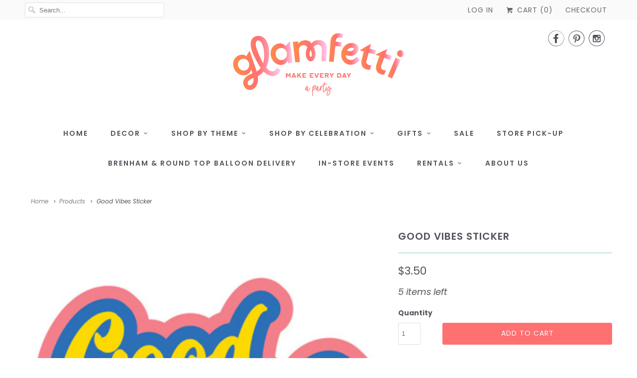

--- FILE ---
content_type: text/html; charset=utf-8
request_url: https://www.glamfetti.com/products/good-vibes-sticker
body_size: 24429
content:
<!DOCTYPE html>
<html lang="en">
  <head>
    <meta name="p:domain_verify" content="a88f1cc788ffe57aa00e59bb5ef1cc64"/>
    <meta charset="utf-8">
    <meta http-equiv="cleartype" content="on">
    <meta name="robots" content="index,follow">

    
    <title>Good Vibes Sticker - Glamfetti</title>

    
      <meta name="description" content="Customize your laptop or water bottle with your favorite stickers!" />
    

    

<meta name="author" content="Glamfetti">
<meta property="og:url" content="https://www.glamfetti.com/products/good-vibes-sticker">
<meta property="og:site_name" content="Glamfetti">


  <meta property="og:type" content="product">
  <meta property="og:title" content="Good Vibes Sticker">
  
    <meta property="og:image" content="http://www.glamfetti.com/cdn/shop/products/GoodVibesSticker_600x.png?v=1642799238">
    <meta property="og:image:secure_url" content="https://www.glamfetti.com/cdn/shop/products/GoodVibesSticker_600x.png?v=1642799238">
    
  
  <meta property="og:price:amount" content="3.50">
  <meta property="og:price:currency" content="USD">


  <meta property="og:description" content="Customize your laptop or water bottle with your favorite stickers!">




<meta name="twitter:card" content="summary">

  <meta name="twitter:title" content="Good Vibes Sticker">
  <meta name="twitter:description" content="Customize your laptop or water bottle with your favorite stickers!
 
Product Details:

High Quality Waterproof Vinyl Decal

Salmon, Navy, Goldenrod Colorway
Approximate Size 3 x 2.1 inches
">
  <meta name="twitter:image" content="https://www.glamfetti.com/cdn/shop/products/GoodVibesSticker_240x.png?v=1642799238">
  <meta name="twitter:image:width" content="240">
  <meta name="twitter:image:height" content="240">



    
    

    <!-- Mobile Specific Metas -->
    <meta name="HandheldFriendly" content="True">
    <meta name="MobileOptimized" content="320">
    <meta name="viewport" content="width=device-width,initial-scale=1">
    <meta name="theme-color" content="#ffffff">

    <!-- Stylesheets for Responsive 6.5.3 -->
    <link href="//www.glamfetti.com/cdn/shop/t/2/assets/styles.scss.css?v=162878288871159264181759435287" rel="stylesheet" type="text/css" media="all" />

    <!-- Icons -->
    
      <link rel="shortcut icon" type="image/x-icon" href="//www.glamfetti.com/cdn/shop/files/GlamfettiFinal_Secondary-Poppy_32x32.png?v=1640106890">
    
    <link rel="canonical" href="https://www.glamfetti.com/products/good-vibes-sticker" />

    

    <script src="//www.glamfetti.com/cdn/shop/t/2/assets/app.js?v=77101919212450400821669905187" type="text/javascript"></script>
    <script>window.performance && window.performance.mark && window.performance.mark('shopify.content_for_header.start');</script><meta name="google-site-verification" content="LWUW--_K4twmNHq8WtJNB-Nkhs5YxaBaBvj_ayy7cLw">
<meta id="shopify-digital-wallet" name="shopify-digital-wallet" content="/3143204937/digital_wallets/dialog">
<meta name="shopify-checkout-api-token" content="4c28914bc26b70dad2b7960daa88b055">
<meta id="in-context-paypal-metadata" data-shop-id="3143204937" data-venmo-supported="false" data-environment="production" data-locale="en_US" data-paypal-v4="true" data-currency="USD">
<link rel="alternate" type="application/json+oembed" href="https://www.glamfetti.com/products/good-vibes-sticker.oembed">
<script async="async" src="/checkouts/internal/preloads.js?locale=en-US"></script>
<link rel="preconnect" href="https://shop.app" crossorigin="anonymous">
<script async="async" src="https://shop.app/checkouts/internal/preloads.js?locale=en-US&shop_id=3143204937" crossorigin="anonymous"></script>
<script id="apple-pay-shop-capabilities" type="application/json">{"shopId":3143204937,"countryCode":"US","currencyCode":"USD","merchantCapabilities":["supports3DS"],"merchantId":"gid:\/\/shopify\/Shop\/3143204937","merchantName":"Glamfetti","requiredBillingContactFields":["postalAddress","email"],"requiredShippingContactFields":["postalAddress","email"],"shippingType":"shipping","supportedNetworks":["visa","masterCard","amex","discover","elo","jcb"],"total":{"type":"pending","label":"Glamfetti","amount":"1.00"},"shopifyPaymentsEnabled":true,"supportsSubscriptions":true}</script>
<script id="shopify-features" type="application/json">{"accessToken":"4c28914bc26b70dad2b7960daa88b055","betas":["rich-media-storefront-analytics"],"domain":"www.glamfetti.com","predictiveSearch":true,"shopId":3143204937,"locale":"en"}</script>
<script>var Shopify = Shopify || {};
Shopify.shop = "glamfetti-co.myshopify.com";
Shopify.locale = "en";
Shopify.currency = {"active":"USD","rate":"1.0"};
Shopify.country = "US";
Shopify.theme = {"name":"Responsive","id":35036233801,"schema_name":"Responsive","schema_version":"6.5.3","theme_store_id":304,"role":"main"};
Shopify.theme.handle = "null";
Shopify.theme.style = {"id":null,"handle":null};
Shopify.cdnHost = "www.glamfetti.com/cdn";
Shopify.routes = Shopify.routes || {};
Shopify.routes.root = "/";</script>
<script type="module">!function(o){(o.Shopify=o.Shopify||{}).modules=!0}(window);</script>
<script>!function(o){function n(){var o=[];function n(){o.push(Array.prototype.slice.apply(arguments))}return n.q=o,n}var t=o.Shopify=o.Shopify||{};t.loadFeatures=n(),t.autoloadFeatures=n()}(window);</script>
<script>
  window.ShopifyPay = window.ShopifyPay || {};
  window.ShopifyPay.apiHost = "shop.app\/pay";
  window.ShopifyPay.redirectState = null;
</script>
<script id="shop-js-analytics" type="application/json">{"pageType":"product"}</script>
<script defer="defer" async type="module" src="//www.glamfetti.com/cdn/shopifycloud/shop-js/modules/v2/client.init-shop-cart-sync_BT-GjEfc.en.esm.js"></script>
<script defer="defer" async type="module" src="//www.glamfetti.com/cdn/shopifycloud/shop-js/modules/v2/chunk.common_D58fp_Oc.esm.js"></script>
<script defer="defer" async type="module" src="//www.glamfetti.com/cdn/shopifycloud/shop-js/modules/v2/chunk.modal_xMitdFEc.esm.js"></script>
<script type="module">
  await import("//www.glamfetti.com/cdn/shopifycloud/shop-js/modules/v2/client.init-shop-cart-sync_BT-GjEfc.en.esm.js");
await import("//www.glamfetti.com/cdn/shopifycloud/shop-js/modules/v2/chunk.common_D58fp_Oc.esm.js");
await import("//www.glamfetti.com/cdn/shopifycloud/shop-js/modules/v2/chunk.modal_xMitdFEc.esm.js");

  window.Shopify.SignInWithShop?.initShopCartSync?.({"fedCMEnabled":true,"windoidEnabled":true});

</script>
<script>
  window.Shopify = window.Shopify || {};
  if (!window.Shopify.featureAssets) window.Shopify.featureAssets = {};
  window.Shopify.featureAssets['shop-js'] = {"shop-cart-sync":["modules/v2/client.shop-cart-sync_DZOKe7Ll.en.esm.js","modules/v2/chunk.common_D58fp_Oc.esm.js","modules/v2/chunk.modal_xMitdFEc.esm.js"],"init-fed-cm":["modules/v2/client.init-fed-cm_B6oLuCjv.en.esm.js","modules/v2/chunk.common_D58fp_Oc.esm.js","modules/v2/chunk.modal_xMitdFEc.esm.js"],"shop-cash-offers":["modules/v2/client.shop-cash-offers_D2sdYoxE.en.esm.js","modules/v2/chunk.common_D58fp_Oc.esm.js","modules/v2/chunk.modal_xMitdFEc.esm.js"],"shop-login-button":["modules/v2/client.shop-login-button_QeVjl5Y3.en.esm.js","modules/v2/chunk.common_D58fp_Oc.esm.js","modules/v2/chunk.modal_xMitdFEc.esm.js"],"pay-button":["modules/v2/client.pay-button_DXTOsIq6.en.esm.js","modules/v2/chunk.common_D58fp_Oc.esm.js","modules/v2/chunk.modal_xMitdFEc.esm.js"],"shop-button":["modules/v2/client.shop-button_DQZHx9pm.en.esm.js","modules/v2/chunk.common_D58fp_Oc.esm.js","modules/v2/chunk.modal_xMitdFEc.esm.js"],"avatar":["modules/v2/client.avatar_BTnouDA3.en.esm.js"],"init-windoid":["modules/v2/client.init-windoid_CR1B-cfM.en.esm.js","modules/v2/chunk.common_D58fp_Oc.esm.js","modules/v2/chunk.modal_xMitdFEc.esm.js"],"init-shop-for-new-customer-accounts":["modules/v2/client.init-shop-for-new-customer-accounts_C_vY_xzh.en.esm.js","modules/v2/client.shop-login-button_QeVjl5Y3.en.esm.js","modules/v2/chunk.common_D58fp_Oc.esm.js","modules/v2/chunk.modal_xMitdFEc.esm.js"],"init-shop-email-lookup-coordinator":["modules/v2/client.init-shop-email-lookup-coordinator_BI7n9ZSv.en.esm.js","modules/v2/chunk.common_D58fp_Oc.esm.js","modules/v2/chunk.modal_xMitdFEc.esm.js"],"init-shop-cart-sync":["modules/v2/client.init-shop-cart-sync_BT-GjEfc.en.esm.js","modules/v2/chunk.common_D58fp_Oc.esm.js","modules/v2/chunk.modal_xMitdFEc.esm.js"],"shop-toast-manager":["modules/v2/client.shop-toast-manager_DiYdP3xc.en.esm.js","modules/v2/chunk.common_D58fp_Oc.esm.js","modules/v2/chunk.modal_xMitdFEc.esm.js"],"init-customer-accounts":["modules/v2/client.init-customer-accounts_D9ZNqS-Q.en.esm.js","modules/v2/client.shop-login-button_QeVjl5Y3.en.esm.js","modules/v2/chunk.common_D58fp_Oc.esm.js","modules/v2/chunk.modal_xMitdFEc.esm.js"],"init-customer-accounts-sign-up":["modules/v2/client.init-customer-accounts-sign-up_iGw4briv.en.esm.js","modules/v2/client.shop-login-button_QeVjl5Y3.en.esm.js","modules/v2/chunk.common_D58fp_Oc.esm.js","modules/v2/chunk.modal_xMitdFEc.esm.js"],"shop-follow-button":["modules/v2/client.shop-follow-button_CqMgW2wH.en.esm.js","modules/v2/chunk.common_D58fp_Oc.esm.js","modules/v2/chunk.modal_xMitdFEc.esm.js"],"checkout-modal":["modules/v2/client.checkout-modal_xHeaAweL.en.esm.js","modules/v2/chunk.common_D58fp_Oc.esm.js","modules/v2/chunk.modal_xMitdFEc.esm.js"],"shop-login":["modules/v2/client.shop-login_D91U-Q7h.en.esm.js","modules/v2/chunk.common_D58fp_Oc.esm.js","modules/v2/chunk.modal_xMitdFEc.esm.js"],"lead-capture":["modules/v2/client.lead-capture_BJmE1dJe.en.esm.js","modules/v2/chunk.common_D58fp_Oc.esm.js","modules/v2/chunk.modal_xMitdFEc.esm.js"],"payment-terms":["modules/v2/client.payment-terms_Ci9AEqFq.en.esm.js","modules/v2/chunk.common_D58fp_Oc.esm.js","modules/v2/chunk.modal_xMitdFEc.esm.js"]};
</script>
<script>(function() {
  var isLoaded = false;
  function asyncLoad() {
    if (isLoaded) return;
    isLoaded = true;
    var urls = ["\/\/d1liekpayvooaz.cloudfront.net\/apps\/customizery\/customizery.js?shop=glamfetti-co.myshopify.com","https:\/\/js.smile.io\/v1\/smile-shopify.js?shop=glamfetti-co.myshopify.com","\/\/www.powr.io\/powr.js?powr-token=glamfetti-co.myshopify.com\u0026external-type=shopify\u0026shop=glamfetti-co.myshopify.com","\/\/cdn.shopify.com\/proxy\/20fcdc22d6071172c579c014f041c04cfe6dd6c24618772371a15df114070e1d\/storage.googleapis.com\/timesact-resources\/scripts\/timesact.js?shop=glamfetti-co.myshopify.com\u0026sp-cache-control=cHVibGljLCBtYXgtYWdlPTkwMA","https:\/\/cdn.hextom.com\/js\/freeshippingbar.js?shop=glamfetti-co.myshopify.com"];
    for (var i = 0; i < urls.length; i++) {
      var s = document.createElement('script');
      s.type = 'text/javascript';
      s.async = true;
      s.src = urls[i];
      var x = document.getElementsByTagName('script')[0];
      x.parentNode.insertBefore(s, x);
    }
  };
  if(window.attachEvent) {
    window.attachEvent('onload', asyncLoad);
  } else {
    window.addEventListener('load', asyncLoad, false);
  }
})();</script>
<script id="__st">var __st={"a":3143204937,"offset":-21600,"reqid":"19dfb77b-dc81-4a0b-bfa6-aa6b5faab501-1769218715","pageurl":"www.glamfetti.com\/products\/good-vibes-sticker","u":"fee4a797cab5","p":"product","rtyp":"product","rid":6656795967561};</script>
<script>window.ShopifyPaypalV4VisibilityTracking = true;</script>
<script id="captcha-bootstrap">!function(){'use strict';const t='contact',e='account',n='new_comment',o=[[t,t],['blogs',n],['comments',n],[t,'customer']],c=[[e,'customer_login'],[e,'guest_login'],[e,'recover_customer_password'],[e,'create_customer']],r=t=>t.map((([t,e])=>`form[action*='/${t}']:not([data-nocaptcha='true']) input[name='form_type'][value='${e}']`)).join(','),a=t=>()=>t?[...document.querySelectorAll(t)].map((t=>t.form)):[];function s(){const t=[...o],e=r(t);return a(e)}const i='password',u='form_key',d=['recaptcha-v3-token','g-recaptcha-response','h-captcha-response',i],f=()=>{try{return window.sessionStorage}catch{return}},m='__shopify_v',_=t=>t.elements[u];function p(t,e,n=!1){try{const o=window.sessionStorage,c=JSON.parse(o.getItem(e)),{data:r}=function(t){const{data:e,action:n}=t;return t[m]||n?{data:e,action:n}:{data:t,action:n}}(c);for(const[e,n]of Object.entries(r))t.elements[e]&&(t.elements[e].value=n);n&&o.removeItem(e)}catch(o){console.error('form repopulation failed',{error:o})}}const l='form_type',E='cptcha';function T(t){t.dataset[E]=!0}const w=window,h=w.document,L='Shopify',v='ce_forms',y='captcha';let A=!1;((t,e)=>{const n=(g='f06e6c50-85a8-45c8-87d0-21a2b65856fe',I='https://cdn.shopify.com/shopifycloud/storefront-forms-hcaptcha/ce_storefront_forms_captcha_hcaptcha.v1.5.2.iife.js',D={infoText:'Protected by hCaptcha',privacyText:'Privacy',termsText:'Terms'},(t,e,n)=>{const o=w[L][v],c=o.bindForm;if(c)return c(t,g,e,D).then(n);var r;o.q.push([[t,g,e,D],n]),r=I,A||(h.body.append(Object.assign(h.createElement('script'),{id:'captcha-provider',async:!0,src:r})),A=!0)});var g,I,D;w[L]=w[L]||{},w[L][v]=w[L][v]||{},w[L][v].q=[],w[L][y]=w[L][y]||{},w[L][y].protect=function(t,e){n(t,void 0,e),T(t)},Object.freeze(w[L][y]),function(t,e,n,w,h,L){const[v,y,A,g]=function(t,e,n){const i=e?o:[],u=t?c:[],d=[...i,...u],f=r(d),m=r(i),_=r(d.filter((([t,e])=>n.includes(e))));return[a(f),a(m),a(_),s()]}(w,h,L),I=t=>{const e=t.target;return e instanceof HTMLFormElement?e:e&&e.form},D=t=>v().includes(t);t.addEventListener('submit',(t=>{const e=I(t);if(!e)return;const n=D(e)&&!e.dataset.hcaptchaBound&&!e.dataset.recaptchaBound,o=_(e),c=g().includes(e)&&(!o||!o.value);(n||c)&&t.preventDefault(),c&&!n&&(function(t){try{if(!f())return;!function(t){const e=f();if(!e)return;const n=_(t);if(!n)return;const o=n.value;o&&e.removeItem(o)}(t);const e=Array.from(Array(32),(()=>Math.random().toString(36)[2])).join('');!function(t,e){_(t)||t.append(Object.assign(document.createElement('input'),{type:'hidden',name:u})),t.elements[u].value=e}(t,e),function(t,e){const n=f();if(!n)return;const o=[...t.querySelectorAll(`input[type='${i}']`)].map((({name:t})=>t)),c=[...d,...o],r={};for(const[a,s]of new FormData(t).entries())c.includes(a)||(r[a]=s);n.setItem(e,JSON.stringify({[m]:1,action:t.action,data:r}))}(t,e)}catch(e){console.error('failed to persist form',e)}}(e),e.submit())}));const S=(t,e)=>{t&&!t.dataset[E]&&(n(t,e.some((e=>e===t))),T(t))};for(const o of['focusin','change'])t.addEventListener(o,(t=>{const e=I(t);D(e)&&S(e,y())}));const B=e.get('form_key'),M=e.get(l),P=B&&M;t.addEventListener('DOMContentLoaded',(()=>{const t=y();if(P)for(const e of t)e.elements[l].value===M&&p(e,B);[...new Set([...A(),...v().filter((t=>'true'===t.dataset.shopifyCaptcha))])].forEach((e=>S(e,t)))}))}(h,new URLSearchParams(w.location.search),n,t,e,['guest_login'])})(!0,!0)}();</script>
<script integrity="sha256-4kQ18oKyAcykRKYeNunJcIwy7WH5gtpwJnB7kiuLZ1E=" data-source-attribution="shopify.loadfeatures" defer="defer" src="//www.glamfetti.com/cdn/shopifycloud/storefront/assets/storefront/load_feature-a0a9edcb.js" crossorigin="anonymous"></script>
<script crossorigin="anonymous" defer="defer" src="//www.glamfetti.com/cdn/shopifycloud/storefront/assets/shopify_pay/storefront-65b4c6d7.js?v=20250812"></script>
<script data-source-attribution="shopify.dynamic_checkout.dynamic.init">var Shopify=Shopify||{};Shopify.PaymentButton=Shopify.PaymentButton||{isStorefrontPortableWallets:!0,init:function(){window.Shopify.PaymentButton.init=function(){};var t=document.createElement("script");t.src="https://www.glamfetti.com/cdn/shopifycloud/portable-wallets/latest/portable-wallets.en.js",t.type="module",document.head.appendChild(t)}};
</script>
<script data-source-attribution="shopify.dynamic_checkout.buyer_consent">
  function portableWalletsHideBuyerConsent(e){var t=document.getElementById("shopify-buyer-consent"),n=document.getElementById("shopify-subscription-policy-button");t&&n&&(t.classList.add("hidden"),t.setAttribute("aria-hidden","true"),n.removeEventListener("click",e))}function portableWalletsShowBuyerConsent(e){var t=document.getElementById("shopify-buyer-consent"),n=document.getElementById("shopify-subscription-policy-button");t&&n&&(t.classList.remove("hidden"),t.removeAttribute("aria-hidden"),n.addEventListener("click",e))}window.Shopify?.PaymentButton&&(window.Shopify.PaymentButton.hideBuyerConsent=portableWalletsHideBuyerConsent,window.Shopify.PaymentButton.showBuyerConsent=portableWalletsShowBuyerConsent);
</script>
<script data-source-attribution="shopify.dynamic_checkout.cart.bootstrap">document.addEventListener("DOMContentLoaded",(function(){function t(){return document.querySelector("shopify-accelerated-checkout-cart, shopify-accelerated-checkout")}if(t())Shopify.PaymentButton.init();else{new MutationObserver((function(e,n){t()&&(Shopify.PaymentButton.init(),n.disconnect())})).observe(document.body,{childList:!0,subtree:!0})}}));
</script>
<link id="shopify-accelerated-checkout-styles" rel="stylesheet" media="screen" href="https://www.glamfetti.com/cdn/shopifycloud/portable-wallets/latest/accelerated-checkout-backwards-compat.css" crossorigin="anonymous">
<style id="shopify-accelerated-checkout-cart">
        #shopify-buyer-consent {
  margin-top: 1em;
  display: inline-block;
  width: 100%;
}

#shopify-buyer-consent.hidden {
  display: none;
}

#shopify-subscription-policy-button {
  background: none;
  border: none;
  padding: 0;
  text-decoration: underline;
  font-size: inherit;
  cursor: pointer;
}

#shopify-subscription-policy-button::before {
  box-shadow: none;
}

      </style>

<script>window.performance && window.performance.mark && window.performance.mark('shopify.content_for_header.end');</script>

    <noscript>
      <style>
        .slides > li:first-child {display: block;}
        .image__fallback {
          width: 100vw;
          display: block !important;
          max-width: 100vw !important;
          margin-bottom: 0;
        }
        .no-js-only {
          display: inherit !important;
        }
        .icon-cart.cart-button {
          display: none;
        }
        .lazyload {
          opacity: 1;
          -webkit-filter: blur(0);
          filter: blur(0);
        }
        .animate_right,
        .animate_left,
        .animate_up,
        .animate_down {
          opacity: 1;
        }
        .flexslider .slides>li {
          display: block;
        }
        .product_section .product_form {
          opacity: 1;
        }
        .multi_select,
        form .select {
          display: block !important;
        }
        .swatch_options {
          display: none;
        }
      </style>
    </noscript>

  <!-- BEGIN app block: shopify://apps/frequently-bought/blocks/app-embed-block/b1a8cbea-c844-4842-9529-7c62dbab1b1f --><script>
    window.codeblackbelt = window.codeblackbelt || {};
    window.codeblackbelt.shop = window.codeblackbelt.shop || 'glamfetti-co.myshopify.com';
    
        window.codeblackbelt.productId = 6656795967561;</script><script src="//cdn.codeblackbelt.com/widgets/frequently-bought-together/main.min.js?version=2026012319-0600" async></script>
 <!-- END app block --><script src="https://cdn.shopify.com/extensions/4e276193-403c-423f-833c-fefed71819cf/forms-2298/assets/shopify-forms-loader.js" type="text/javascript" defer="defer"></script>
<link href="https://monorail-edge.shopifysvc.com" rel="dns-prefetch">
<script>(function(){if ("sendBeacon" in navigator && "performance" in window) {try {var session_token_from_headers = performance.getEntriesByType('navigation')[0].serverTiming.find(x => x.name == '_s').description;} catch {var session_token_from_headers = undefined;}var session_cookie_matches = document.cookie.match(/_shopify_s=([^;]*)/);var session_token_from_cookie = session_cookie_matches && session_cookie_matches.length === 2 ? session_cookie_matches[1] : "";var session_token = session_token_from_headers || session_token_from_cookie || "";function handle_abandonment_event(e) {var entries = performance.getEntries().filter(function(entry) {return /monorail-edge.shopifysvc.com/.test(entry.name);});if (!window.abandonment_tracked && entries.length === 0) {window.abandonment_tracked = true;var currentMs = Date.now();var navigation_start = performance.timing.navigationStart;var payload = {shop_id: 3143204937,url: window.location.href,navigation_start,duration: currentMs - navigation_start,session_token,page_type: "product"};window.navigator.sendBeacon("https://monorail-edge.shopifysvc.com/v1/produce", JSON.stringify({schema_id: "online_store_buyer_site_abandonment/1.1",payload: payload,metadata: {event_created_at_ms: currentMs,event_sent_at_ms: currentMs}}));}}window.addEventListener('pagehide', handle_abandonment_event);}}());</script>
<script id="web-pixels-manager-setup">(function e(e,d,r,n,o){if(void 0===o&&(o={}),!Boolean(null===(a=null===(i=window.Shopify)||void 0===i?void 0:i.analytics)||void 0===a?void 0:a.replayQueue)){var i,a;window.Shopify=window.Shopify||{};var t=window.Shopify;t.analytics=t.analytics||{};var s=t.analytics;s.replayQueue=[],s.publish=function(e,d,r){return s.replayQueue.push([e,d,r]),!0};try{self.performance.mark("wpm:start")}catch(e){}var l=function(){var e={modern:/Edge?\/(1{2}[4-9]|1[2-9]\d|[2-9]\d{2}|\d{4,})\.\d+(\.\d+|)|Firefox\/(1{2}[4-9]|1[2-9]\d|[2-9]\d{2}|\d{4,})\.\d+(\.\d+|)|Chrom(ium|e)\/(9{2}|\d{3,})\.\d+(\.\d+|)|(Maci|X1{2}).+ Version\/(15\.\d+|(1[6-9]|[2-9]\d|\d{3,})\.\d+)([,.]\d+|)( \(\w+\)|)( Mobile\/\w+|) Safari\/|Chrome.+OPR\/(9{2}|\d{3,})\.\d+\.\d+|(CPU[ +]OS|iPhone[ +]OS|CPU[ +]iPhone|CPU IPhone OS|CPU iPad OS)[ +]+(15[._]\d+|(1[6-9]|[2-9]\d|\d{3,})[._]\d+)([._]\d+|)|Android:?[ /-](13[3-9]|1[4-9]\d|[2-9]\d{2}|\d{4,})(\.\d+|)(\.\d+|)|Android.+Firefox\/(13[5-9]|1[4-9]\d|[2-9]\d{2}|\d{4,})\.\d+(\.\d+|)|Android.+Chrom(ium|e)\/(13[3-9]|1[4-9]\d|[2-9]\d{2}|\d{4,})\.\d+(\.\d+|)|SamsungBrowser\/([2-9]\d|\d{3,})\.\d+/,legacy:/Edge?\/(1[6-9]|[2-9]\d|\d{3,})\.\d+(\.\d+|)|Firefox\/(5[4-9]|[6-9]\d|\d{3,})\.\d+(\.\d+|)|Chrom(ium|e)\/(5[1-9]|[6-9]\d|\d{3,})\.\d+(\.\d+|)([\d.]+$|.*Safari\/(?![\d.]+ Edge\/[\d.]+$))|(Maci|X1{2}).+ Version\/(10\.\d+|(1[1-9]|[2-9]\d|\d{3,})\.\d+)([,.]\d+|)( \(\w+\)|)( Mobile\/\w+|) Safari\/|Chrome.+OPR\/(3[89]|[4-9]\d|\d{3,})\.\d+\.\d+|(CPU[ +]OS|iPhone[ +]OS|CPU[ +]iPhone|CPU IPhone OS|CPU iPad OS)[ +]+(10[._]\d+|(1[1-9]|[2-9]\d|\d{3,})[._]\d+)([._]\d+|)|Android:?[ /-](13[3-9]|1[4-9]\d|[2-9]\d{2}|\d{4,})(\.\d+|)(\.\d+|)|Mobile Safari.+OPR\/([89]\d|\d{3,})\.\d+\.\d+|Android.+Firefox\/(13[5-9]|1[4-9]\d|[2-9]\d{2}|\d{4,})\.\d+(\.\d+|)|Android.+Chrom(ium|e)\/(13[3-9]|1[4-9]\d|[2-9]\d{2}|\d{4,})\.\d+(\.\d+|)|Android.+(UC? ?Browser|UCWEB|U3)[ /]?(15\.([5-9]|\d{2,})|(1[6-9]|[2-9]\d|\d{3,})\.\d+)\.\d+|SamsungBrowser\/(5\.\d+|([6-9]|\d{2,})\.\d+)|Android.+MQ{2}Browser\/(14(\.(9|\d{2,})|)|(1[5-9]|[2-9]\d|\d{3,})(\.\d+|))(\.\d+|)|K[Aa][Ii]OS\/(3\.\d+|([4-9]|\d{2,})\.\d+)(\.\d+|)/},d=e.modern,r=e.legacy,n=navigator.userAgent;return n.match(d)?"modern":n.match(r)?"legacy":"unknown"}(),u="modern"===l?"modern":"legacy",c=(null!=n?n:{modern:"",legacy:""})[u],f=function(e){return[e.baseUrl,"/wpm","/b",e.hashVersion,"modern"===e.buildTarget?"m":"l",".js"].join("")}({baseUrl:d,hashVersion:r,buildTarget:u}),m=function(e){var d=e.version,r=e.bundleTarget,n=e.surface,o=e.pageUrl,i=e.monorailEndpoint;return{emit:function(e){var a=e.status,t=e.errorMsg,s=(new Date).getTime(),l=JSON.stringify({metadata:{event_sent_at_ms:s},events:[{schema_id:"web_pixels_manager_load/3.1",payload:{version:d,bundle_target:r,page_url:o,status:a,surface:n,error_msg:t},metadata:{event_created_at_ms:s}}]});if(!i)return console&&console.warn&&console.warn("[Web Pixels Manager] No Monorail endpoint provided, skipping logging."),!1;try{return self.navigator.sendBeacon.bind(self.navigator)(i,l)}catch(e){}var u=new XMLHttpRequest;try{return u.open("POST",i,!0),u.setRequestHeader("Content-Type","text/plain"),u.send(l),!0}catch(e){return console&&console.warn&&console.warn("[Web Pixels Manager] Got an unhandled error while logging to Monorail."),!1}}}}({version:r,bundleTarget:l,surface:e.surface,pageUrl:self.location.href,monorailEndpoint:e.monorailEndpoint});try{o.browserTarget=l,function(e){var d=e.src,r=e.async,n=void 0===r||r,o=e.onload,i=e.onerror,a=e.sri,t=e.scriptDataAttributes,s=void 0===t?{}:t,l=document.createElement("script"),u=document.querySelector("head"),c=document.querySelector("body");if(l.async=n,l.src=d,a&&(l.integrity=a,l.crossOrigin="anonymous"),s)for(var f in s)if(Object.prototype.hasOwnProperty.call(s,f))try{l.dataset[f]=s[f]}catch(e){}if(o&&l.addEventListener("load",o),i&&l.addEventListener("error",i),u)u.appendChild(l);else{if(!c)throw new Error("Did not find a head or body element to append the script");c.appendChild(l)}}({src:f,async:!0,onload:function(){if(!function(){var e,d;return Boolean(null===(d=null===(e=window.Shopify)||void 0===e?void 0:e.analytics)||void 0===d?void 0:d.initialized)}()){var d=window.webPixelsManager.init(e)||void 0;if(d){var r=window.Shopify.analytics;r.replayQueue.forEach((function(e){var r=e[0],n=e[1],o=e[2];d.publishCustomEvent(r,n,o)})),r.replayQueue=[],r.publish=d.publishCustomEvent,r.visitor=d.visitor,r.initialized=!0}}},onerror:function(){return m.emit({status:"failed",errorMsg:"".concat(f," has failed to load")})},sri:function(e){var d=/^sha384-[A-Za-z0-9+/=]+$/;return"string"==typeof e&&d.test(e)}(c)?c:"",scriptDataAttributes:o}),m.emit({status:"loading"})}catch(e){m.emit({status:"failed",errorMsg:(null==e?void 0:e.message)||"Unknown error"})}}})({shopId: 3143204937,storefrontBaseUrl: "https://www.glamfetti.com",extensionsBaseUrl: "https://extensions.shopifycdn.com/cdn/shopifycloud/web-pixels-manager",monorailEndpoint: "https://monorail-edge.shopifysvc.com/unstable/produce_batch",surface: "storefront-renderer",enabledBetaFlags: ["2dca8a86"],webPixelsConfigList: [{"id":"859210008","configuration":"{\"config\":\"{\\\"pixel_id\\\":\\\"GT-WPF2XSH\\\",\\\"target_country\\\":\\\"US\\\",\\\"gtag_events\\\":[{\\\"type\\\":\\\"purchase\\\",\\\"action_label\\\":\\\"MC-SS6X41TS93\\\"},{\\\"type\\\":\\\"page_view\\\",\\\"action_label\\\":\\\"MC-SS6X41TS93\\\"},{\\\"type\\\":\\\"view_item\\\",\\\"action_label\\\":\\\"MC-SS6X41TS93\\\"}],\\\"enable_monitoring_mode\\\":false}\"}","eventPayloadVersion":"v1","runtimeContext":"OPEN","scriptVersion":"b2a88bafab3e21179ed38636efcd8a93","type":"APP","apiClientId":1780363,"privacyPurposes":[],"dataSharingAdjustments":{"protectedCustomerApprovalScopes":["read_customer_address","read_customer_email","read_customer_name","read_customer_personal_data","read_customer_phone"]}},{"id":"313655576","configuration":"{\"pixel_id\":\"1830439950431923\",\"pixel_type\":\"facebook_pixel\",\"metaapp_system_user_token\":\"-\"}","eventPayloadVersion":"v1","runtimeContext":"OPEN","scriptVersion":"ca16bc87fe92b6042fbaa3acc2fbdaa6","type":"APP","apiClientId":2329312,"privacyPurposes":["ANALYTICS","MARKETING","SALE_OF_DATA"],"dataSharingAdjustments":{"protectedCustomerApprovalScopes":["read_customer_address","read_customer_email","read_customer_name","read_customer_personal_data","read_customer_phone"]}},{"id":"161710360","configuration":"{\"tagID\":\"2613518816362\"}","eventPayloadVersion":"v1","runtimeContext":"STRICT","scriptVersion":"18031546ee651571ed29edbe71a3550b","type":"APP","apiClientId":3009811,"privacyPurposes":["ANALYTICS","MARKETING","SALE_OF_DATA"],"dataSharingAdjustments":{"protectedCustomerApprovalScopes":["read_customer_address","read_customer_email","read_customer_name","read_customer_personal_data","read_customer_phone"]}},{"id":"148308248","eventPayloadVersion":"v1","runtimeContext":"LAX","scriptVersion":"1","type":"CUSTOM","privacyPurposes":["ANALYTICS"],"name":"Google Analytics tag (migrated)"},{"id":"shopify-app-pixel","configuration":"{}","eventPayloadVersion":"v1","runtimeContext":"STRICT","scriptVersion":"0450","apiClientId":"shopify-pixel","type":"APP","privacyPurposes":["ANALYTICS","MARKETING"]},{"id":"shopify-custom-pixel","eventPayloadVersion":"v1","runtimeContext":"LAX","scriptVersion":"0450","apiClientId":"shopify-pixel","type":"CUSTOM","privacyPurposes":["ANALYTICS","MARKETING"]}],isMerchantRequest: false,initData: {"shop":{"name":"Glamfetti","paymentSettings":{"currencyCode":"USD"},"myshopifyDomain":"glamfetti-co.myshopify.com","countryCode":"US","storefrontUrl":"https:\/\/www.glamfetti.com"},"customer":null,"cart":null,"checkout":null,"productVariants":[{"price":{"amount":3.5,"currencyCode":"USD"},"product":{"title":"Good Vibes Sticker","vendor":"Glamfetti","id":"6656795967561","untranslatedTitle":"Good Vibes Sticker","url":"\/products\/good-vibes-sticker","type":"Vinyl Decal"},"id":"39609662439497","image":{"src":"\/\/www.glamfetti.com\/cdn\/shop\/products\/GoodVibesSticker.png?v=1642799238"},"sku":"","title":"Default Title","untranslatedTitle":"Default Title"}],"purchasingCompany":null},},"https://www.glamfetti.com/cdn","fcfee988w5aeb613cpc8e4bc33m6693e112",{"modern":"","legacy":""},{"shopId":"3143204937","storefrontBaseUrl":"https:\/\/www.glamfetti.com","extensionBaseUrl":"https:\/\/extensions.shopifycdn.com\/cdn\/shopifycloud\/web-pixels-manager","surface":"storefront-renderer","enabledBetaFlags":"[\"2dca8a86\"]","isMerchantRequest":"false","hashVersion":"fcfee988w5aeb613cpc8e4bc33m6693e112","publish":"custom","events":"[[\"page_viewed\",{}],[\"product_viewed\",{\"productVariant\":{\"price\":{\"amount\":3.5,\"currencyCode\":\"USD\"},\"product\":{\"title\":\"Good Vibes Sticker\",\"vendor\":\"Glamfetti\",\"id\":\"6656795967561\",\"untranslatedTitle\":\"Good Vibes Sticker\",\"url\":\"\/products\/good-vibes-sticker\",\"type\":\"Vinyl Decal\"},\"id\":\"39609662439497\",\"image\":{\"src\":\"\/\/www.glamfetti.com\/cdn\/shop\/products\/GoodVibesSticker.png?v=1642799238\"},\"sku\":\"\",\"title\":\"Default Title\",\"untranslatedTitle\":\"Default Title\"}}]]"});</script><script>
  window.ShopifyAnalytics = window.ShopifyAnalytics || {};
  window.ShopifyAnalytics.meta = window.ShopifyAnalytics.meta || {};
  window.ShopifyAnalytics.meta.currency = 'USD';
  var meta = {"product":{"id":6656795967561,"gid":"gid:\/\/shopify\/Product\/6656795967561","vendor":"Glamfetti","type":"Vinyl Decal","handle":"good-vibes-sticker","variants":[{"id":39609662439497,"price":350,"name":"Good Vibes Sticker","public_title":null,"sku":""}],"remote":false},"page":{"pageType":"product","resourceType":"product","resourceId":6656795967561,"requestId":"19dfb77b-dc81-4a0b-bfa6-aa6b5faab501-1769218715"}};
  for (var attr in meta) {
    window.ShopifyAnalytics.meta[attr] = meta[attr];
  }
</script>
<script class="analytics">
  (function () {
    var customDocumentWrite = function(content) {
      var jquery = null;

      if (window.jQuery) {
        jquery = window.jQuery;
      } else if (window.Checkout && window.Checkout.$) {
        jquery = window.Checkout.$;
      }

      if (jquery) {
        jquery('body').append(content);
      }
    };

    var hasLoggedConversion = function(token) {
      if (token) {
        return document.cookie.indexOf('loggedConversion=' + token) !== -1;
      }
      return false;
    }

    var setCookieIfConversion = function(token) {
      if (token) {
        var twoMonthsFromNow = new Date(Date.now());
        twoMonthsFromNow.setMonth(twoMonthsFromNow.getMonth() + 2);

        document.cookie = 'loggedConversion=' + token + '; expires=' + twoMonthsFromNow;
      }
    }

    var trekkie = window.ShopifyAnalytics.lib = window.trekkie = window.trekkie || [];
    if (trekkie.integrations) {
      return;
    }
    trekkie.methods = [
      'identify',
      'page',
      'ready',
      'track',
      'trackForm',
      'trackLink'
    ];
    trekkie.factory = function(method) {
      return function() {
        var args = Array.prototype.slice.call(arguments);
        args.unshift(method);
        trekkie.push(args);
        return trekkie;
      };
    };
    for (var i = 0; i < trekkie.methods.length; i++) {
      var key = trekkie.methods[i];
      trekkie[key] = trekkie.factory(key);
    }
    trekkie.load = function(config) {
      trekkie.config = config || {};
      trekkie.config.initialDocumentCookie = document.cookie;
      var first = document.getElementsByTagName('script')[0];
      var script = document.createElement('script');
      script.type = 'text/javascript';
      script.onerror = function(e) {
        var scriptFallback = document.createElement('script');
        scriptFallback.type = 'text/javascript';
        scriptFallback.onerror = function(error) {
                var Monorail = {
      produce: function produce(monorailDomain, schemaId, payload) {
        var currentMs = new Date().getTime();
        var event = {
          schema_id: schemaId,
          payload: payload,
          metadata: {
            event_created_at_ms: currentMs,
            event_sent_at_ms: currentMs
          }
        };
        return Monorail.sendRequest("https://" + monorailDomain + "/v1/produce", JSON.stringify(event));
      },
      sendRequest: function sendRequest(endpointUrl, payload) {
        // Try the sendBeacon API
        if (window && window.navigator && typeof window.navigator.sendBeacon === 'function' && typeof window.Blob === 'function' && !Monorail.isIos12()) {
          var blobData = new window.Blob([payload], {
            type: 'text/plain'
          });

          if (window.navigator.sendBeacon(endpointUrl, blobData)) {
            return true;
          } // sendBeacon was not successful

        } // XHR beacon

        var xhr = new XMLHttpRequest();

        try {
          xhr.open('POST', endpointUrl);
          xhr.setRequestHeader('Content-Type', 'text/plain');
          xhr.send(payload);
        } catch (e) {
          console.log(e);
        }

        return false;
      },
      isIos12: function isIos12() {
        return window.navigator.userAgent.lastIndexOf('iPhone; CPU iPhone OS 12_') !== -1 || window.navigator.userAgent.lastIndexOf('iPad; CPU OS 12_') !== -1;
      }
    };
    Monorail.produce('monorail-edge.shopifysvc.com',
      'trekkie_storefront_load_errors/1.1',
      {shop_id: 3143204937,
      theme_id: 35036233801,
      app_name: "storefront",
      context_url: window.location.href,
      source_url: "//www.glamfetti.com/cdn/s/trekkie.storefront.8d95595f799fbf7e1d32231b9a28fd43b70c67d3.min.js"});

        };
        scriptFallback.async = true;
        scriptFallback.src = '//www.glamfetti.com/cdn/s/trekkie.storefront.8d95595f799fbf7e1d32231b9a28fd43b70c67d3.min.js';
        first.parentNode.insertBefore(scriptFallback, first);
      };
      script.async = true;
      script.src = '//www.glamfetti.com/cdn/s/trekkie.storefront.8d95595f799fbf7e1d32231b9a28fd43b70c67d3.min.js';
      first.parentNode.insertBefore(script, first);
    };
    trekkie.load(
      {"Trekkie":{"appName":"storefront","development":false,"defaultAttributes":{"shopId":3143204937,"isMerchantRequest":null,"themeId":35036233801,"themeCityHash":"3802928273952601504","contentLanguage":"en","currency":"USD","eventMetadataId":"872aa339-c20c-4722-b0b1-51c4fd9b19be"},"isServerSideCookieWritingEnabled":true,"monorailRegion":"shop_domain","enabledBetaFlags":["65f19447"]},"Session Attribution":{},"S2S":{"facebookCapiEnabled":true,"source":"trekkie-storefront-renderer","apiClientId":580111}}
    );

    var loaded = false;
    trekkie.ready(function() {
      if (loaded) return;
      loaded = true;

      window.ShopifyAnalytics.lib = window.trekkie;

      var originalDocumentWrite = document.write;
      document.write = customDocumentWrite;
      try { window.ShopifyAnalytics.merchantGoogleAnalytics.call(this); } catch(error) {};
      document.write = originalDocumentWrite;

      window.ShopifyAnalytics.lib.page(null,{"pageType":"product","resourceType":"product","resourceId":6656795967561,"requestId":"19dfb77b-dc81-4a0b-bfa6-aa6b5faab501-1769218715","shopifyEmitted":true});

      var match = window.location.pathname.match(/checkouts\/(.+)\/(thank_you|post_purchase)/)
      var token = match? match[1]: undefined;
      if (!hasLoggedConversion(token)) {
        setCookieIfConversion(token);
        window.ShopifyAnalytics.lib.track("Viewed Product",{"currency":"USD","variantId":39609662439497,"productId":6656795967561,"productGid":"gid:\/\/shopify\/Product\/6656795967561","name":"Good Vibes Sticker","price":"3.50","sku":"","brand":"Glamfetti","variant":null,"category":"Vinyl Decal","nonInteraction":true,"remote":false},undefined,undefined,{"shopifyEmitted":true});
      window.ShopifyAnalytics.lib.track("monorail:\/\/trekkie_storefront_viewed_product\/1.1",{"currency":"USD","variantId":39609662439497,"productId":6656795967561,"productGid":"gid:\/\/shopify\/Product\/6656795967561","name":"Good Vibes Sticker","price":"3.50","sku":"","brand":"Glamfetti","variant":null,"category":"Vinyl Decal","nonInteraction":true,"remote":false,"referer":"https:\/\/www.glamfetti.com\/products\/good-vibes-sticker"});
      }
    });


        var eventsListenerScript = document.createElement('script');
        eventsListenerScript.async = true;
        eventsListenerScript.src = "//www.glamfetti.com/cdn/shopifycloud/storefront/assets/shop_events_listener-3da45d37.js";
        document.getElementsByTagName('head')[0].appendChild(eventsListenerScript);

})();</script>
  <script>
  if (!window.ga || (window.ga && typeof window.ga !== 'function')) {
    window.ga = function ga() {
      (window.ga.q = window.ga.q || []).push(arguments);
      if (window.Shopify && window.Shopify.analytics && typeof window.Shopify.analytics.publish === 'function') {
        window.Shopify.analytics.publish("ga_stub_called", {}, {sendTo: "google_osp_migration"});
      }
      console.error("Shopify's Google Analytics stub called with:", Array.from(arguments), "\nSee https://help.shopify.com/manual/promoting-marketing/pixels/pixel-migration#google for more information.");
    };
    if (window.Shopify && window.Shopify.analytics && typeof window.Shopify.analytics.publish === 'function') {
      window.Shopify.analytics.publish("ga_stub_initialized", {}, {sendTo: "google_osp_migration"});
    }
  }
</script>
<script
  defer
  src="https://www.glamfetti.com/cdn/shopifycloud/perf-kit/shopify-perf-kit-3.0.4.min.js"
  data-application="storefront-renderer"
  data-shop-id="3143204937"
  data-render-region="gcp-us-central1"
  data-page-type="product"
  data-theme-instance-id="35036233801"
  data-theme-name="Responsive"
  data-theme-version="6.5.3"
  data-monorail-region="shop_domain"
  data-resource-timing-sampling-rate="10"
  data-shs="true"
  data-shs-beacon="true"
  data-shs-export-with-fetch="true"
  data-shs-logs-sample-rate="1"
  data-shs-beacon-endpoint="https://www.glamfetti.com/api/collect"
></script>
</head>
  <body class="product"
    data-money-format="${{amount}}">

    <div id="shopify-section-header" class="shopify-section header-section">

<div class="top_bar top_bar--fixed-false">
  <div class="container">
    
      <div class="four columns top_bar_search">
        <form class="search" action="/search">
          
            <input type="hidden" name="type" value="product" />
          
          <input type="text" name="q" class="search_box" placeholder="Search..." value="" autocapitalize="off" autocomplete="off" autocorrect="off" />
        </form>
      </div>
    

    

    <div class="columns twelve">
      <ul>
        

        

        
          
            <li>
              <a href="/account/login" id="customer_login_link">Log in</a>
            </li>
          
        

        <li>
          <a href="/cart" class="cart_button"><span class="icon-cart"></span> Cart (<span class="cart_count">0</span>)</a>
        </li>
        <li>
          
            <a href="/cart" class="checkout">Checkout</a>
          
        </li>
      </ul>
    </div>
  </div>
</div>

<div class="container content">
  <div class="sixteen columns logo header-logo topbarFixed--false topSearch--true">
    
      <div class="header_icons">
        


  <a href="https://www.facebook.com/glamfettico" title="Glamfetti on Facebook" class="ss-icon" rel="me" target="_blank">
    &#xF610;
  </a>              









  <a href="https://www.pinterest.com/Glamfettipartydecor" title="Glamfetti on Pinterest" class="ss-icon" rel="me" target="_blank">
    &#xF650;
  </a>              





  <a href="https://instagram.com/glamfettico" title="Glamfetti on Instagram" class="ss-icon" rel="me" target="_blank"> 
    &#xF641;
  </a>              







      </div>
    

    <a href="/" title="Glamfetti" class="logo-align--center">
      
        <img src="//www.glamfetti.com/cdn/shop/files/GlamfettiFinal_Primary-WarmGradient_720x.png?v=1640041998" alt="Glamfetti" />
      
    </a>
  </div>

  <div class="sixteen columns clearfix">
    <div id="mobile_nav" class="nav-align--center nav-border--none">
      
    </div>
    <div id="nav" class=" nav-align--center
                          nav-border--none
                          nav-separator--none">
      <ul id="menu" role="navigation">
        
        
          
            <li>
              <a href="/" >Home</a>
            </li>
          
        
          
            <li class="dropdown sub-menu" aria-haspopup="true" aria-expanded="false">
              <a 
                  class="slicknav_item "
                >
                Decor<span class="icon-down-arrow arrow"></span>
              </a>
              <ul class="animated fadeIn submenu_list">
                
                  
                    <li><a href="/collections/cake-confetti">Cake & Confetti X Glamfetti Balloon Garland Kits</a></li>
                  
                
                  
                    <li><a href="/collections/diy-kits">Balloon Garlands</a></li>
                  
                
                  
                    <li><a href="/collections/balloons">Balloons</a></li>
                  
                
                  
                    <li><a href="/collections/confetti">Confetti</a></li>
                  
                
                  
                    <li><a href="/collections/cupcake-toppers">Cupcake Toppers</a></li>
                  
                
                  
                    <li><a href="/collections/fans">Fans</a></li>
                  
                
                  
                    <li class="sub-menu" aria-haspopup="true" aria-expanded="false">
                      <a 
                          class="slicknav_item "
                        >
                        Tabletop <span class="icon-right-arrow arrow"></span>
                      </a>
                      <ul class="animated fadeIn sub_submenu_list">
                        
                          <li><a href="/collections/birthday-candles/Birthday-Candles+Candle+Candles">Birthday Candles</a></li>
                        
                          <li><a href="/collections/cups">Drink Cups</a></li>
                        
                          <li><a href="/collections/food-cups">Food Cups</a></li>
                        
                          <li><a href="/collections/napkins">Napkins</a></li>
                        
                          <li><a href="/collections/plates-1">Plates</a></li>
                        
                          <li><a href="/collections/table-runners/Table-Runner+Table-Runners+Runner+Runners">Table Runners</a></li>
                        
                      </ul>
                    </li>
                  
                
                  
                    <li><a href="/collections/tissue-tassel-garlands">Tissue Tassel Garlands</a></li>
                  
                
              </ul>
            </li>
          
        
          
            <li class="dropdown sub-menu" aria-haspopup="true" aria-expanded="false">
              <a 
                  class="slicknav_item "
                >
                Shop by Theme<span class="icon-down-arrow arrow"></span>
              </a>
              <ul class="animated fadeIn submenu_list">
                
                  
                    <li><a href="/collections/barbie">Barbie</a></li>
                  
                
                  
                    <li><a href="/collections/baseball">Baseball</a></li>
                  
                
                  
                    <li><a href="/collections/bluey">Bluey</a></li>
                  
                
                  
                    <li><a href="/collections/boho">Boho</a></li>
                  
                
                  
                    <li><a href="/collections/kitty-cat">Cat & Dog</a></li>
                  
                
                  
                    <li><a href="/collections/construction">Construction</a></li>
                  
                
                  
                    <li><a href="/collections/farm">Farm</a></li>
                  
                
                  
                    <li><a href="/collections/fiesta">Fiesta</a></li>
                  
                
                  
                    <li><a href="/collections/floral">Floral</a></li>
                  
                
                  
                    <li><a href="/collections/groovy">Groovy</a></li>
                  
                
                  
                    <li><a href="/collections/party-animal">Party Animal</a></li>
                  
                
                  
                    <li><a href="/collections/4th-of-july">Patriotic</a></li>
                  
                
                  
                    <li><a href="/collections/pirate">Pirate & Ocean</a></li>
                  
                
                  
                    <li><a href="/collections/princess">Princess</a></li>
                  
                
                  
                    <li><a href="/collections/space">Space</a></li>
                  
                
                  
                    <li><a href="/collections/superhero">Superhero</a></li>
                  
                
                  
                    <li><a href="/collections/tropical">Tropical</a></li>
                  
                
                  
                    <li><a href="/collections/western">Western</a></li>
                  
                
                  
                    <li><a href="/collections/woodland-1">Woodland</a></li>
                  
                
              </ul>
            </li>
          
        
          
            <li class="dropdown sub-menu" aria-haspopup="true" aria-expanded="false">
              <a 
                  class="slicknav_item "
                >
                Shop by Celebration<span class="icon-down-arrow arrow"></span>
              </a>
              <ul class="animated fadeIn submenu_list">
                
                  
                    <li><a href="/collections/1st-birthday">1st Birthday</a></li>
                  
                
                  
                    <li><a href="/collections/anniversary">Anniversary</a></li>
                  
                
                  
                    <li><a href="/collections/baby-shower">Baby Shower</a></li>
                  
                
                  
                    <li><a href="/collections/bachelorette">Bachelorette</a></li>
                  
                
                  
                    <li><a href="/collections/birthday">Birthday</a></li>
                  
                
                  
                    <li><a href="/collections/gender-reveal-decor">Gender Reveal </a></li>
                  
                
                  
                    <li><a href="/collections/graduation">Graduation</a></li>
                  
                
                  
                    <li><a href="/collections/house-warming">House Warming</a></li>
                  
                
                  
                    <li><a href="/collections/wedding">Wedding</a></li>
                  
                
              </ul>
            </li>
          
        
          
            <li class="dropdown sub-menu" aria-haspopup="true" aria-expanded="false">
              <a 
                  class="" href="/collections/gift-ideas"
                >
                Gifts<span class="icon-down-arrow arrow"></span>
              </a>
              <ul class="animated fadeIn submenu_list">
                
                  
                    <li><a href="/collections/gift-ideas">Shop All</a></li>
                  
                
                  
                    <li><a href="/collections/accessories">Accessories</a></li>
                  
                
                  
                    <li><a href="/collections/barware">Barware</a></li>
                  
                
                  
                    <li><a href="/collections/bath-body">Bath & Body</a></li>
                  
                
                  
                    <li><a href="/collections/cards">Cards</a></li>
                  
                
                  
                    <li><a href="/collections/charm-bar">Charm Bar</a></li>
                  
                
                  
                    <li><a href="/collections/men">Gifts for Him</a></li>
                  
                
                  
                    <li><a href="/collections/graphic-tees">Graphic Tees</a></li>
                  
                
                  
                    <li><a href="/collections/hats">Hats</a></li>
                  
                
                  
                    <li><a href="/collections/mahjong">Mahjong</a></li>
                  
                
                  
                    <li><a href="/collections/pets">Pets</a></li>
                  
                
                  
                    <li><a href="/collections/puzzles-games">Puzzles, Games, Paint Kits</a></li>
                  
                
                  
                    <li><a href="/collections/stationary">Stationary</a></li>
                  
                
                  
                    <li><a href="/collections/stickers-1">Stickers</a></li>
                  
                
              </ul>
            </li>
          
        
          
            <li>
              <a href="/collections/sale" >Sale</a>
            </li>
          
        
          
            <li>
              <a href="/collections/in-store-only" >Store Pick-Up</a>
            </li>
          
        
          
            <li>
              <a href="/pages/brenhamareasetup" >Brenham & Round Top Balloon Delivery</a>
            </li>
          
        
          
            <li>
              <a href="/collections/events" >In-Store Events</a>
            </li>
          
        
          
            <li class="dropdown sub-menu" aria-haspopup="true" aria-expanded="false">
              <a 
                  class="" href="/collections/rentals"
                >
                Rentals<span class="icon-down-arrow arrow"></span>
              </a>
              <ul class="animated fadeIn submenu_list">
                
                  
                    <li><a href="/products/glamfetti-studio-rental">Glamfetti Studio</a></li>
                  
                
                  
                    <li><a href="/products/slumber-party-tents">Slumber Party Tents</a></li>
                  
                
              </ul>
            </li>
          
        
          
            <li>
              <a href="/pages/about-us" >About Us</a>
            </li>
          
        
      </ul>
    </div>
  </div>
</div>

<style>
  .header-logo.logo a {
    max-width: 360px;
  }
  .featured_content a, .featured_content p {
    color: #ff884d;
  }

  .promo_banner-show div.announcementBar {
    background-color: #ff884d;
    
  }
  

  div.announcementBar__message a,
  div.announcementBar__message p {
    color: #ffffff;
  }
</style>

</div>

    <div class="container">
      

<div id="shopify-section-product-template" class="shopify-section product-template-section">
  <div class="sixteen columns">
    <div class="breadcrumb breadcrumb_text product_breadcrumb" itemscope itemtype="http://schema.org/BreadcrumbList">
      <span itemprop="itemListElement" itemscope itemtype="http://schema.org/ListItem"><a href="https://www.glamfetti.com" title="Glamfetti" itemprop="item"><span itemprop="name">Home</span></a></span>
      <span class="icon-right-arrow"></span>
      <span itemprop="itemListElement" itemscope itemtype="http://schema.org/ListItem">
        
          <a href="/collections/all" title="Products">Products</a>
        
      </span>
      <span class="icon-right-arrow"></span>
      Good Vibes Sticker
    </div>
  </div>






  <div class="sixteen columns">
    <div class="product-6656795967561">


   <div class="section product_section clearfix  product_slideshow_animation--none"
        data-thumbnail="bottom-thumbnails"
        data-slideshow-animation="none"
        data-slideshow-speed="6"
        itemscope itemtype="http://schema.org/Product">

     <div class="flexslider-container ten columns alpha ">
       
<div class="flexslider product_gallery product-6656795967561-gallery product_slider ">
  <ul class="slides">
    
      <li data-thumb="//www.glamfetti.com/cdn/shop/products/GoodVibesSticker_300x.png?v=1642799238" data-title="Good Vibes Sticker on white background.">
        
          <a href="//www.glamfetti.com/cdn/shop/products/GoodVibesSticker_2048x.png?v=1642799238" class="fancybox" data-fancybox-group="6656795967561" title="Good Vibes Sticker on white background.">
            <div class="image__container" style="max-width: 800px">
              <img  src="//www.glamfetti.com/cdn/shop/products/GoodVibesSticker_300x.png?v=1642799238"
                    alt="Good Vibes Sticker on white background."
                    class="lazyload lazyload--fade-in cloudzoom featured_image"
                    data-image-id="28710060621897"
                    data-index="0"
                    data-cloudzoom="zoomImage: '//www.glamfetti.com/cdn/shop/products/GoodVibesSticker_2048x.png?v=1642799238', tintColor: '#ffffff', zoomPosition: 'inside', zoomOffsetX: 0, touchStartDelay: 250, lazyLoadZoom: true"
                    data-sizes="auto"
                    data-srcset=" //www.glamfetti.com/cdn/shop/products/GoodVibesSticker_2048x.png?v=1642799238 2048w,
                                  //www.glamfetti.com/cdn/shop/products/GoodVibesSticker_1900x.png?v=1642799238 1900w,
                                  //www.glamfetti.com/cdn/shop/products/GoodVibesSticker_1600x.png?v=1642799238 1600w,
                                  //www.glamfetti.com/cdn/shop/products/GoodVibesSticker_1200x.png?v=1642799238 1200w,
                                  //www.glamfetti.com/cdn/shop/products/GoodVibesSticker_1000x.png?v=1642799238 1000w,
                                  //www.glamfetti.com/cdn/shop/products/GoodVibesSticker_800x.png?v=1642799238 800w,
                                  //www.glamfetti.com/cdn/shop/products/GoodVibesSticker_600x.png?v=1642799238 600w,
                                  //www.glamfetti.com/cdn/shop/products/GoodVibesSticker_400x.png?v=1642799238 400w"
                    data-src="//www.glamfetti.com/cdn/shop/products/GoodVibesSticker_2048x.png?v=1642799238"
                     />
            </div>
          </a>
        
      </li>
    
  </ul>
</div>

     </div>

     <div class="six columns omega">
      
      
      <h1 class="product_name" itemprop="name">Good Vibes Sticker</h1>

      
        <span class="shopify-product-reviews-badge" data-id="6656795967561"></span>
      

      

      

      


      
        <p class="modal_price" itemprop="offers" itemscope itemtype="http://schema.org/Offer">
          <meta itemprop="priceCurrency" content="USD" />
          <meta itemprop="seller" content="Glamfetti" />
          <link itemprop="availability" href="http://schema.org/InStock">
          <meta itemprop="itemCondition" content="New" />

          <span class="sold_out"></span>
          <span itemprop="price" content="3.50" class="">
            <span class="current_price ">
              
                <span class="money">$3.50</span>
              
            </span>
          </span>
          <span class="was_price">
            
          </span>
        </p>

          
  <div class="notify_form notify-form-6656795967561" id="notify-form-6656795967561" style="display:none">
    <p class="message"></p>
    <form method="post" action="/contact#notify_me" id="notify_me" accept-charset="UTF-8" class="contact-form"><input type="hidden" name="form_type" value="contact" /><input type="hidden" name="utf8" value="✓" />
      
          <label class="visuallyhidden" aria-hidden="true" for="contact[email]">Notify me when this product is available:</label>
          
          
            <p>Notify me when this product is available:</p>
          
   
          
            <input required type="email" class="notify_email" name="contact[email]" id="contact[email]" placeholder="Email address" value="" />
          
          
          <input type="hidden" name="challenge" value="false" />
          <input type="hidden" name="contact[body]" class="notify_form_message" data-body="Please notify me when Good Vibes Sticker becomes available - https://www.glamfetti.com/products/good-vibes-sticker" value="Please notify me when Good Vibes Sticker becomes available - https://www.glamfetti.com/products/good-vibes-sticker" />
          <input class="action_button" type="submit" value="Send" style="margin-bottom:0px" />    
        </p>
      
    </form>
  </div>

      

      

      
        

  

  

  <div class="clearfix product_form init
        "
        id="product-form-6656795967561product-template"
        data-money-format="${{amount}}"
        data-shop-currency="USD"
        data-select-id="product-select-6656795967561productproduct-template"
        data-enable-state="true"
        data-product="{&quot;id&quot;:6656795967561,&quot;title&quot;:&quot;Good Vibes Sticker&quot;,&quot;handle&quot;:&quot;good-vibes-sticker&quot;,&quot;description&quot;:&quot;\u003ch1 data-mce-fragment=\&quot;1\&quot;\u003eCustomize your laptop or water bottle with your favorite stickers!\u003c\/h1\u003e\n\u003cp data-mce-fragment=\&quot;1\&quot;\u003e \u003c\/p\u003e\n\u003cp data-mce-fragment=\&quot;1\&quot;\u003e\u003cstrong data-mce-fragment=\&quot;1\&quot;\u003eProduct Details:\u003c\/strong\u003e\u003c\/p\u003e\n\u003cul data-mce-fragment=\&quot;1\&quot;\u003e\n\u003cli data-mce-fragment=\&quot;1\&quot;\u003eHigh Quality Waterproof Vinyl Decal\u003cbr data-mce-fragment=\&quot;1\&quot;\u003e\n\u003c\/li\u003e\n\u003cli data-mce-fragment=\&quot;1\&quot;\u003eSalmon, Navy, Goldenrod Colorway\u003c\/li\u003e\n\u003cli data-mce-fragment=\&quot;1\&quot;\u003eApproximate Size 3 x 2.1 inches\u003c\/li\u003e\n\u003c\/ul\u003e&quot;,&quot;published_at&quot;:&quot;2022-01-21T17:27:35-06:00&quot;,&quot;created_at&quot;:&quot;2022-01-21T15:07:16-06:00&quot;,&quot;vendor&quot;:&quot;Glamfetti&quot;,&quot;type&quot;:&quot;Vinyl Decal&quot;,&quot;tags&quot;:[&quot;20&quot;,&quot;Sticker&quot;,&quot;Stickers&quot;,&quot;Vinyl Decal&quot;],&quot;price&quot;:350,&quot;price_min&quot;:350,&quot;price_max&quot;:350,&quot;available&quot;:true,&quot;price_varies&quot;:false,&quot;compare_at_price&quot;:null,&quot;compare_at_price_min&quot;:0,&quot;compare_at_price_max&quot;:0,&quot;compare_at_price_varies&quot;:false,&quot;variants&quot;:[{&quot;id&quot;:39609662439497,&quot;title&quot;:&quot;Default Title&quot;,&quot;option1&quot;:&quot;Default Title&quot;,&quot;option2&quot;:null,&quot;option3&quot;:null,&quot;sku&quot;:&quot;&quot;,&quot;requires_shipping&quot;:true,&quot;taxable&quot;:true,&quot;featured_image&quot;:null,&quot;available&quot;:true,&quot;name&quot;:&quot;Good Vibes Sticker&quot;,&quot;public_title&quot;:null,&quot;options&quot;:[&quot;Default Title&quot;],&quot;price&quot;:350,&quot;weight&quot;:0,&quot;compare_at_price&quot;:null,&quot;inventory_management&quot;:&quot;shopify&quot;,&quot;barcode&quot;:&quot;62439497&quot;,&quot;requires_selling_plan&quot;:false,&quot;selling_plan_allocations&quot;:[]}],&quot;images&quot;:[&quot;\/\/www.glamfetti.com\/cdn\/shop\/products\/GoodVibesSticker.png?v=1642799238&quot;],&quot;featured_image&quot;:&quot;\/\/www.glamfetti.com\/cdn\/shop\/products\/GoodVibesSticker.png?v=1642799238&quot;,&quot;options&quot;:[&quot;Title&quot;],&quot;media&quot;:[{&quot;alt&quot;:&quot;Good Vibes Sticker on white background.&quot;,&quot;id&quot;:20987066155081,&quot;position&quot;:1,&quot;preview_image&quot;:{&quot;aspect_ratio&quot;:1.0,&quot;height&quot;:800,&quot;width&quot;:800,&quot;src&quot;:&quot;\/\/www.glamfetti.com\/cdn\/shop\/products\/GoodVibesSticker.png?v=1642799238&quot;},&quot;aspect_ratio&quot;:1.0,&quot;height&quot;:800,&quot;media_type&quot;:&quot;image&quot;,&quot;src&quot;:&quot;\/\/www.glamfetti.com\/cdn\/shop\/products\/GoodVibesSticker.png?v=1642799238&quot;,&quot;width&quot;:800}],&quot;requires_selling_plan&quot;:false,&quot;selling_plan_groups&quot;:[],&quot;content&quot;:&quot;\u003ch1 data-mce-fragment=\&quot;1\&quot;\u003eCustomize your laptop or water bottle with your favorite stickers!\u003c\/h1\u003e\n\u003cp data-mce-fragment=\&quot;1\&quot;\u003e \u003c\/p\u003e\n\u003cp data-mce-fragment=\&quot;1\&quot;\u003e\u003cstrong data-mce-fragment=\&quot;1\&quot;\u003eProduct Details:\u003c\/strong\u003e\u003c\/p\u003e\n\u003cul data-mce-fragment=\&quot;1\&quot;\u003e\n\u003cli data-mce-fragment=\&quot;1\&quot;\u003eHigh Quality Waterproof Vinyl Decal\u003cbr data-mce-fragment=\&quot;1\&quot;\u003e\n\u003c\/li\u003e\n\u003cli data-mce-fragment=\&quot;1\&quot;\u003eSalmon, Navy, Goldenrod Colorway\u003c\/li\u003e\n\u003cli data-mce-fragment=\&quot;1\&quot;\u003eApproximate Size 3 x 2.1 inches\u003c\/li\u003e\n\u003c\/ul\u003e&quot;}"
        
          data-variant-inventory='[{"id":39609662439497,"inventory_quantity":5,"inventory_management":"shopify","inventory_policy":"deny"}]'
        
        data-product-id="6656795967561">
    <form method="post" action="/cart/add" id="product_form_6656795967561" accept-charset="UTF-8" class="shopify-product-form" enctype="multipart/form-data"><input type="hidden" name="form_type" value="product" /><input type="hidden" name="utf8" value="✓" />

    
      <input type="hidden" name="id" value="39609662439497" />
    

    

    
      <div class="items_left">
        
          

          <p><em>5 
            
              items left
            
          </em></p>
        
      </div>
    

    <div class="purchase-details smart-payment-button--false">
      
        <div class="purchase-details__quantity">
          <label for="quantity">Quantity</label>
          <input type="number" min="1" size="2" class="quantity" name="quantity" id="quantity" value="1" max="5" />
        </div>
      
      <div class="purchase-details__buttons">
        

        
        <button type="submit" name="add" class="action_button add_to_cart " data-label="Add to Cart"><span class="text">Add to Cart</span></button>
        
      </div>
    </div>
  <input type="hidden" name="product-id" value="6656795967561" /><input type="hidden" name="section-id" value="product-template" /></form>
</div>


      

      

      
        
         <div class="description" itemprop="description">
           <h1 data-mce-fragment="1">Customize your laptop or water bottle with your favorite stickers!</h1>
<p data-mce-fragment="1"> </p>
<p data-mce-fragment="1"><strong data-mce-fragment="1">Product Details:</strong></p>
<ul data-mce-fragment="1">
<li data-mce-fragment="1">High Quality Waterproof Vinyl Decal<br data-mce-fragment="1">
</li>
<li data-mce-fragment="1">Salmon, Navy, Goldenrod Colorway</li>
<li data-mce-fragment="1">Approximate Size 3 x 2.1 inches</li>
</ul>
         </div>
        
      

      

      <div class="meta">
        

        

        
      </div>

      




  <hr />
  
<div class="social_buttons">
  

  

  <a target="_blank" class="icon-twitter-share" title="Share this on Twitter" href="https://twitter.com/intent/tweet?text=Good Vibes Sticker&url=https://www.glamfetti.com/products/good-vibes-sticker">Tweet</a>

  <a target="_blank" class="icon-facebook-share" title="Share this on Facebook" href="https://www.facebook.com/sharer/sharer.php?u=https://www.glamfetti.com/products/good-vibes-sticker">Share</a>

  
    <a target="_blank" data-pin-do="skipLink" class="icon-pinterest-share" title="Share this on Pinterest" href="https://pinterest.com/pin/create/button/?url=https://www.glamfetti.com/products/good-vibes-sticker&description=Good Vibes Sticker&media=https://www.glamfetti.com/cdn/shop/products/GoodVibesSticker_600x.png?v=1642799238">Pin It</a>
  

  <a target="_blank" class="icon-gplus-share" title="Share this on Google+" href="https://plus.google.com/share?url=https://www.glamfetti.com/products/good-vibes-sticker">Add</a>

  <a href="mailto:?subject=Thought you might like Good Vibes Sticker&amp;body=Hey, I was browsing Glamfetti and found Good Vibes Sticker. I wanted to share it with you.%0D%0A%0D%0Ahttps://www.glamfetti.com/products/good-vibes-sticker" target="_blank" class="icon-mail" title="Email this to a friend">Email</a>
</div>





      

    </div>

    
  </div>
</div>



<div class="sixteen columns">
  
    <div id="shopify-product-reviews" data-id="6656795967561"></div>
  
</div>


  

  

  

  
    

      <div class="sixteen columns">
        <div class="section clearfix">
          <h2>Related Items</h2>
        </div>
      </div>


      
      
      
       <div class="sixteen columns">
          







<div itemtype="http://schema.org/ItemList" class="products">
  
    
      

        
  <div class="one-third column alpha thumbnail even price_align--center" itemprop="itemListElement" itemscope itemtype="http://schema.org/Product">


  
  

  

  <a href="/products/taylor-its-me-hi-die-cut-sticker" itemprop="url">
    <div class="relative product_image">
      <div class="product_container swap-false">
        <div class="image__container" style=" max-width: 141.9px; ">
          <img  src="//www.glamfetti.com/cdn/shop/products/da52aa4453809fcfe1ea37af91f482ed72c9a3765ad9cfbb6266ae27c4a5636e_300x.jpg?v=1679942262"
                alt="It&#39;s Me, Hi! Taylor Sticker"
                class="lazyload lazyload--fade-in"
                style="width: 100%; max-width:473px;"
                data-sizes="auto"
                data-src="//www.glamfetti.com/cdn/shop/products/da52aa4453809fcfe1ea37af91f482ed72c9a3765ad9cfbb6266ae27c4a5636e_2048x.jpg?v=1679942262"
                data-srcset=" //www.glamfetti.com/cdn/shop/products/da52aa4453809fcfe1ea37af91f482ed72c9a3765ad9cfbb6266ae27c4a5636e_2048x.jpg?v=1679942262 2048w,
                              //www.glamfetti.com/cdn/shop/products/da52aa4453809fcfe1ea37af91f482ed72c9a3765ad9cfbb6266ae27c4a5636e_1600x.jpg?v=1679942262 1600w,
                              //www.glamfetti.com/cdn/shop/products/da52aa4453809fcfe1ea37af91f482ed72c9a3765ad9cfbb6266ae27c4a5636e_1200x.jpg?v=1679942262 1200w,
                              //www.glamfetti.com/cdn/shop/products/da52aa4453809fcfe1ea37af91f482ed72c9a3765ad9cfbb6266ae27c4a5636e_1000x.jpg?v=1679942262 1000w,
                              //www.glamfetti.com/cdn/shop/products/da52aa4453809fcfe1ea37af91f482ed72c9a3765ad9cfbb6266ae27c4a5636e_800x.jpg?v=1679942262 800w,
                              //www.glamfetti.com/cdn/shop/products/da52aa4453809fcfe1ea37af91f482ed72c9a3765ad9cfbb6266ae27c4a5636e_600x.jpg?v=1679942262 600w,
                              //www.glamfetti.com/cdn/shop/products/da52aa4453809fcfe1ea37af91f482ed72c9a3765ad9cfbb6266ae27c4a5636e_400x.jpg?v=1679942262 400w"
              />
          
        </div>

      </div>
    </div>

    <div class="info">
      <div class="info__text">
        <span class="title" itemprop="name">It's Me, Hi! Taylor Sticker</span>
        
        
      </div>
      
        <span class="price " itemprop="offers" itemscope itemtype="http://schema.org/Offer">
          <meta itemprop="price" content="4.00" />
          <meta itemprop="priceCurrency" content="USD" />
          <meta itemprop="seller" content="Glamfetti" />
          <link itemprop="availability" href="http://schema.org/InStock">
          <meta itemprop="itemCondition" content="New" />

          
            
            
              <span class="money">$4.00</span>
            
            
          
        </span>
      
    </div>
    <div class="banner_holder">
      
      
      
      
    </div>
  </a>
  
    <div data-fancybox-href="#product-8222913364248" class="quick_shop action_button" data-gallery="product-8222913364248-gallery">
      Quick Shop
    </div>
  
  
</div>


  

  <div id="product-8222913364248" class="modal product-8222913364248">
    <div class="container section" style="width: inherit">
      <div class="eight columns modal_image flex-active-slide">
        
        <img  src="//www.glamfetti.com/cdn/shop/products/da52aa4453809fcfe1ea37af91f482ed72c9a3765ad9cfbb6266ae27c4a5636e_580x@2x.jpg?v=1679942262"
              class="lazyload lazyload--fade-in"
              alt="It&#39;s Me, Hi! Taylor Sticker" />
      </div>
      <div class="six columns">
        <h3>It's Me, Hi! Taylor Sticker</h3>
        
          <span class="shopify-product-reviews-badge" data-id="8222913364248"></span>
        
        

        


        

        
          <p class="modal_price">
            <span class="sold_out"></span>
            <span class="">
              <span class="current_price ">
                
                  <span class="money">$4.00</span>
                
              </span>
            </span>
            <span class="was_price">
              
            </span>
          </p>

            
  <div class="notify_form notify-form-8222913364248" id="notify-form-8222913364248" style="display:none">
    <p class="message"></p>
    <form method="post" action="/contact#notify_me" id="notify_me" accept-charset="UTF-8" class="contact-form"><input type="hidden" name="form_type" value="contact" /><input type="hidden" name="utf8" value="✓" />
      
          <label class="visuallyhidden" aria-hidden="true" for="contact[email]">Notify me when this product is available:</label>
          
          
            <p>Notify me when this product is available:</p>
          
   
          
            <input required type="email" class="notify_email" name="contact[email]" id="contact[email]" placeholder="Email address" value="" />
          
          
          <input type="hidden" name="challenge" value="false" />
          <input type="hidden" name="contact[body]" class="notify_form_message" data-body="Please notify me when It&#39;s Me, Hi! Taylor Sticker becomes available - https://www.glamfetti.com/products/good-vibes-sticker" value="Please notify me when It&#39;s Me, Hi! Taylor Sticker becomes available - https://www.glamfetti.com/products/good-vibes-sticker" />
          <input class="action_button" type="submit" value="Send" style="margin-bottom:0px" />    
        </p>
      
    </form>
  </div>

        

        
          
            
              <p>Great to decorate water bottles, laptops, phone cases, coolers, car...</p>
            
          
          <p>
            <a href="/products/taylor-its-me-hi-die-cut-sticker" class="view_product_info" title="It&#39;s Me, Hi! Taylor Sticker">View full product details <span class="icon-right-arrow"></span></a>
          </p>
          <hr />
        

        
          

  

  

  <div class="clearfix product_form init
        "
        id="product-form-8222913364248product-template"
        data-money-format="${{amount}}"
        data-shop-currency="USD"
        data-select-id="product-select-8222913364248product-template"
        data-enable-state="true"
        data-product="{&quot;id&quot;:8222913364248,&quot;title&quot;:&quot;It&#39;s Me, Hi! Taylor Sticker&quot;,&quot;handle&quot;:&quot;taylor-its-me-hi-die-cut-sticker&quot;,&quot;description&quot;:&quot;\u003cp\u003eGreat to decorate water bottles, laptops, phone cases, coolers, car windows, journals, notebooks, planners, bikes, skateboards, kayaks, and more. Thick, durable vinyl protects your die cut stickers from scratching, rain \u0026amp; sunlight so you can literally put them anywhere! \u003cbr\u003e\u003cbr\u003e\u003cstrong\u003eProduct Details:\u003c\/strong\u003e\u003cbr\u003e\u003c\/p\u003e\n\u003cul\u003e\n\u003cli\u003eSticker is approximately 2.33\&quot; × 3\&quot;\u003c\/li\u003e\n\u003cli\u003eHigh Quality, Scratch Resistant and Dishwasher Safe!\u003c\/li\u003e\n\u003cli\u003eIndoor and outdoor use\u003c\/li\u003e\n\u003cli\u003eMade in USA\u003c\/li\u003e\n\u003c\/ul\u003e&quot;,&quot;published_at&quot;:&quot;2023-04-19T13:00:00-05:00&quot;,&quot;created_at&quot;:&quot;2023-03-27T13:37:42-05:00&quot;,&quot;vendor&quot;:&quot;THE FOUND&quot;,&quot;type&quot;:&quot;&quot;,&quot;tags&quot;:[&quot;20&quot;,&quot;Sticker&quot;,&quot;Stickers&quot;,&quot;taylor swift&quot;],&quot;price&quot;:400,&quot;price_min&quot;:400,&quot;price_max&quot;:400,&quot;available&quot;:true,&quot;price_varies&quot;:false,&quot;compare_at_price&quot;:null,&quot;compare_at_price_min&quot;:0,&quot;compare_at_price_max&quot;:0,&quot;compare_at_price_varies&quot;:false,&quot;variants&quot;:[{&quot;id&quot;:44889352700184,&quot;title&quot;:&quot;Default Title&quot;,&quot;option1&quot;:&quot;Default Title&quot;,&quot;option2&quot;:null,&quot;option3&quot;:null,&quot;sku&quot;:&quot;DSTK326&quot;,&quot;requires_shipping&quot;:true,&quot;taxable&quot;:true,&quot;featured_image&quot;:null,&quot;available&quot;:true,&quot;name&quot;:&quot;It&#39;s Me, Hi! Taylor Sticker&quot;,&quot;public_title&quot;:null,&quot;options&quot;:[&quot;Default Title&quot;],&quot;price&quot;:400,&quot;weight&quot;:0,&quot;compare_at_price&quot;:null,&quot;inventory_management&quot;:&quot;shopify&quot;,&quot;barcode&quot;:&quot;52700184&quot;,&quot;requires_selling_plan&quot;:false,&quot;selling_plan_allocations&quot;:[]}],&quot;images&quot;:[&quot;\/\/www.glamfetti.com\/cdn\/shop\/products\/da52aa4453809fcfe1ea37af91f482ed72c9a3765ad9cfbb6266ae27c4a5636e.jpg?v=1679942262&quot;],&quot;featured_image&quot;:&quot;\/\/www.glamfetti.com\/cdn\/shop\/products\/da52aa4453809fcfe1ea37af91f482ed72c9a3765ad9cfbb6266ae27c4a5636e.jpg?v=1679942262&quot;,&quot;options&quot;:[&quot;Title&quot;],&quot;media&quot;:[{&quot;alt&quot;:null,&quot;id&quot;:33485428031768,&quot;position&quot;:1,&quot;preview_image&quot;:{&quot;aspect_ratio&quot;:0.788,&quot;height&quot;:600,&quot;width&quot;:473,&quot;src&quot;:&quot;\/\/www.glamfetti.com\/cdn\/shop\/products\/da52aa4453809fcfe1ea37af91f482ed72c9a3765ad9cfbb6266ae27c4a5636e.jpg?v=1679942262&quot;},&quot;aspect_ratio&quot;:0.788,&quot;height&quot;:600,&quot;media_type&quot;:&quot;image&quot;,&quot;src&quot;:&quot;\/\/www.glamfetti.com\/cdn\/shop\/products\/da52aa4453809fcfe1ea37af91f482ed72c9a3765ad9cfbb6266ae27c4a5636e.jpg?v=1679942262&quot;,&quot;width&quot;:473}],&quot;requires_selling_plan&quot;:false,&quot;selling_plan_groups&quot;:[],&quot;content&quot;:&quot;\u003cp\u003eGreat to decorate water bottles, laptops, phone cases, coolers, car windows, journals, notebooks, planners, bikes, skateboards, kayaks, and more. Thick, durable vinyl protects your die cut stickers from scratching, rain \u0026amp; sunlight so you can literally put them anywhere! \u003cbr\u003e\u003cbr\u003e\u003cstrong\u003eProduct Details:\u003c\/strong\u003e\u003cbr\u003e\u003c\/p\u003e\n\u003cul\u003e\n\u003cli\u003eSticker is approximately 2.33\&quot; × 3\&quot;\u003c\/li\u003e\n\u003cli\u003eHigh Quality, Scratch Resistant and Dishwasher Safe!\u003c\/li\u003e\n\u003cli\u003eIndoor and outdoor use\u003c\/li\u003e\n\u003cli\u003eMade in USA\u003c\/li\u003e\n\u003c\/ul\u003e&quot;}"
        
          data-variant-inventory='[{"id":44889352700184,"inventory_quantity":3,"inventory_management":"shopify","inventory_policy":"deny"}]'
        
        data-product-id="8222913364248">
    <form method="post" action="/cart/add" id="product_form_8222913364248" accept-charset="UTF-8" class="shopify-product-form" enctype="multipart/form-data"><input type="hidden" name="form_type" value="product" /><input type="hidden" name="utf8" value="✓" />

    
      <input type="hidden" name="id" value="44889352700184" />
    

    

    
      <div class="items_left">
        
          

          <p><em>3 
            
              items left
            
          </em></p>
        
      </div>
    

    <div class="purchase-details smart-payment-button--false">
      
        <div class="purchase-details__quantity">
          <label for="quantity">Quantity</label>
          <input type="number" min="1" size="2" class="quantity" name="quantity" id="quantity" value="1" max="3" />
        </div>
      
      <div class="purchase-details__buttons">
        

        
        <button type="submit" name="add" class="action_button add_to_cart " data-label="Add to Cart"><span class="text">Add to Cart</span></button>
        
      </div>
    </div>
  <input type="hidden" name="product-id" value="8222913364248" /><input type="hidden" name="section-id" value="product-template" /></form>
</div>


        

        
      </div>
    </div>
  </div>



        
          
        
      
    
  
    
      

        
  <div class="one-third column  thumbnail odd price_align--center" itemprop="itemListElement" itemscope itemtype="http://schema.org/Product">


  
  

  

  <a href="/products/texas-rainbow-sticker" itemprop="url">
    <div class="relative product_image">
      <div class="product_container swap-false">
        <div class="image__container" style=" max-width: 180.0px; ">
          <img  src="//www.glamfetti.com/cdn/shop/products/Untitleddesign_3_300x.png?v=1642804622"
                alt="Texas Rainbow Sticker"
                class="lazyload lazyload--fade-in"
                style="width: 100%; height: auto; max-width:1490px;"
                data-sizes="auto"
                data-src="//www.glamfetti.com/cdn/shop/products/Untitleddesign_3_2048x.png?v=1642804622"
                data-srcset=" //www.glamfetti.com/cdn/shop/products/Untitleddesign_3_2048x.png?v=1642804622 2048w,
                              //www.glamfetti.com/cdn/shop/products/Untitleddesign_3_1600x.png?v=1642804622 1600w,
                              //www.glamfetti.com/cdn/shop/products/Untitleddesign_3_1200x.png?v=1642804622 1200w,
                              //www.glamfetti.com/cdn/shop/products/Untitleddesign_3_1000x.png?v=1642804622 1000w,
                              //www.glamfetti.com/cdn/shop/products/Untitleddesign_3_800x.png?v=1642804622 800w,
                              //www.glamfetti.com/cdn/shop/products/Untitleddesign_3_600x.png?v=1642804622 600w,
                              //www.glamfetti.com/cdn/shop/products/Untitleddesign_3_400x.png?v=1642804622 400w"
              />
          
        </div>

      </div>
    </div>

    <div class="info">
      <div class="info__text">
        <span class="title" itemprop="name">Texas Rainbow Sticker</span>
        
        
      </div>
      
        <span class="price " itemprop="offers" itemscope itemtype="http://schema.org/Offer">
          <meta itemprop="price" content="3.50" />
          <meta itemprop="priceCurrency" content="USD" />
          <meta itemprop="seller" content="Glamfetti" />
          <link itemprop="availability" href="http://schema.org/InStock">
          <meta itemprop="itemCondition" content="New" />

          
            
            
              <span class="money">$3.50</span>
            
            
          
        </span>
      
    </div>
    <div class="banner_holder">
      
      
      
      
    </div>
  </a>
  
    <div data-fancybox-href="#product-6656799277129" class="quick_shop action_button" data-gallery="product-6656799277129-gallery">
      Quick Shop
    </div>
  
  
</div>


  

  <div id="product-6656799277129" class="modal product-6656799277129">
    <div class="container section" style="width: inherit">
      <div class="eight columns modal_image flex-active-slide">
        
        <img  src="//www.glamfetti.com/cdn/shop/products/Untitleddesign_3_580x@2x.png?v=1642804622"
              class="lazyload lazyload--fade-in"
              alt="Texas Rainbow Sticker" />
      </div>
      <div class="six columns">
        <h3>Texas Rainbow Sticker</h3>
        
          <span class="shopify-product-reviews-badge" data-id="6656799277129"></span>
        
        

        


        

        
          <p class="modal_price">
            <span class="sold_out"></span>
            <span class="">
              <span class="current_price ">
                
                  <span class="money">$3.50</span>
                
              </span>
            </span>
            <span class="was_price">
              
            </span>
          </p>

            
  <div class="notify_form notify-form-6656799277129" id="notify-form-6656799277129" style="display:none">
    <p class="message"></p>
    <form method="post" action="/contact#notify_me" id="notify_me" accept-charset="UTF-8" class="contact-form"><input type="hidden" name="form_type" value="contact" /><input type="hidden" name="utf8" value="✓" />
      
          <label class="visuallyhidden" aria-hidden="true" for="contact[email]">Notify me when this product is available:</label>
          
          
            <p>Notify me when this product is available:</p>
          
   
          
            <input required type="email" class="notify_email" name="contact[email]" id="contact[email]" placeholder="Email address" value="" />
          
          
          <input type="hidden" name="challenge" value="false" />
          <input type="hidden" name="contact[body]" class="notify_form_message" data-body="Please notify me when Texas Rainbow Sticker becomes available - https://www.glamfetti.com/products/good-vibes-sticker" value="Please notify me when Texas Rainbow Sticker becomes available - https://www.glamfetti.com/products/good-vibes-sticker" />
          <input class="action_button" type="submit" value="Send" style="margin-bottom:0px" />    
        </p>
      
    </form>
  </div>

        

        
          
            
              <p>Customize your laptop or water bottle with your favorite stickers!...</p>
            
          
          <p>
            <a href="/products/texas-rainbow-sticker" class="view_product_info" title="Texas Rainbow Sticker">View full product details <span class="icon-right-arrow"></span></a>
          </p>
          <hr />
        

        
          

  

  

  <div class="clearfix product_form init
        "
        id="product-form-6656799277129product-template"
        data-money-format="${{amount}}"
        data-shop-currency="USD"
        data-select-id="product-select-6656799277129product-template"
        data-enable-state="true"
        data-product="{&quot;id&quot;:6656799277129,&quot;title&quot;:&quot;Texas Rainbow Sticker&quot;,&quot;handle&quot;:&quot;texas-rainbow-sticker&quot;,&quot;description&quot;:&quot;\u003ch1 data-mce-fragment=\&quot;1\&quot;\u003eCustomize your laptop or water bottle with your favorite stickers!\u003c\/h1\u003e\n\u003cp data-mce-fragment=\&quot;1\&quot;\u003e \u003c\/p\u003e\n\u003cp data-mce-fragment=\&quot;1\&quot;\u003e\u003cstrong data-mce-fragment=\&quot;1\&quot;\u003eProduct Details:\u003c\/strong\u003e\u003c\/p\u003e\n\u003cul data-mce-fragment=\&quot;1\&quot;\u003e\n\u003cli data-mce-fragment=\&quot;1\&quot;\u003eHigh Quality Waterproof Vinyl Decal\u003cbr data-mce-fragment=\&quot;1\&quot;\u003e\n\u003c\/li\u003e\n\u003cli data-mce-fragment=\&quot;1\&quot;\u003eRainbow Colorway\u003c\/li\u003e\n\u003cli data-mce-fragment=\&quot;1\&quot;\u003eApproximate Size 4 x 3.5 inches\u003c\/li\u003e\n\u003c\/ul\u003e&quot;,&quot;published_at&quot;:&quot;2025-09-12T10:27:32-05:00&quot;,&quot;created_at&quot;:&quot;2022-01-21T15:27:42-06:00&quot;,&quot;vendor&quot;:&quot;Glamfetti&quot;,&quot;type&quot;:&quot;Vinyl Decal&quot;,&quot;tags&quot;:[&quot;20&quot;,&quot;Sticker&quot;,&quot;Stickers&quot;,&quot;Vinyl Decal&quot;],&quot;price&quot;:350,&quot;price_min&quot;:350,&quot;price_max&quot;:350,&quot;available&quot;:true,&quot;price_varies&quot;:false,&quot;compare_at_price&quot;:null,&quot;compare_at_price_min&quot;:0,&quot;compare_at_price_max&quot;:0,&quot;compare_at_price_varies&quot;:false,&quot;variants&quot;:[{&quot;id&quot;:39609669451849,&quot;title&quot;:&quot;Default Title&quot;,&quot;option1&quot;:&quot;Default Title&quot;,&quot;option2&quot;:null,&quot;option3&quot;:null,&quot;sku&quot;:&quot;&quot;,&quot;requires_shipping&quot;:true,&quot;taxable&quot;:true,&quot;featured_image&quot;:null,&quot;available&quot;:true,&quot;name&quot;:&quot;Texas Rainbow Sticker&quot;,&quot;public_title&quot;:null,&quot;options&quot;:[&quot;Default Title&quot;],&quot;price&quot;:350,&quot;weight&quot;:0,&quot;compare_at_price&quot;:null,&quot;inventory_management&quot;:&quot;shopify&quot;,&quot;barcode&quot;:&quot;69451849&quot;,&quot;requires_selling_plan&quot;:false,&quot;selling_plan_allocations&quot;:[]}],&quot;images&quot;:[&quot;\/\/www.glamfetti.com\/cdn\/shop\/products\/Untitleddesign_3.png?v=1642804622&quot;],&quot;featured_image&quot;:&quot;\/\/www.glamfetti.com\/cdn\/shop\/products\/Untitleddesign_3.png?v=1642804622&quot;,&quot;options&quot;:[&quot;Title&quot;],&quot;media&quot;:[{&quot;alt&quot;:&quot;Texas Rainbow Sticker&quot;,&quot;id&quot;:20987132575817,&quot;position&quot;:1,&quot;preview_image&quot;:{&quot;aspect_ratio&quot;:1.0,&quot;height&quot;:1490,&quot;width&quot;:1490,&quot;src&quot;:&quot;\/\/www.glamfetti.com\/cdn\/shop\/products\/Untitleddesign_3.png?v=1642804622&quot;},&quot;aspect_ratio&quot;:1.0,&quot;height&quot;:1490,&quot;media_type&quot;:&quot;image&quot;,&quot;src&quot;:&quot;\/\/www.glamfetti.com\/cdn\/shop\/products\/Untitleddesign_3.png?v=1642804622&quot;,&quot;width&quot;:1490}],&quot;requires_selling_plan&quot;:false,&quot;selling_plan_groups&quot;:[],&quot;content&quot;:&quot;\u003ch1 data-mce-fragment=\&quot;1\&quot;\u003eCustomize your laptop or water bottle with your favorite stickers!\u003c\/h1\u003e\n\u003cp data-mce-fragment=\&quot;1\&quot;\u003e \u003c\/p\u003e\n\u003cp data-mce-fragment=\&quot;1\&quot;\u003e\u003cstrong data-mce-fragment=\&quot;1\&quot;\u003eProduct Details:\u003c\/strong\u003e\u003c\/p\u003e\n\u003cul data-mce-fragment=\&quot;1\&quot;\u003e\n\u003cli data-mce-fragment=\&quot;1\&quot;\u003eHigh Quality Waterproof Vinyl Decal\u003cbr data-mce-fragment=\&quot;1\&quot;\u003e\n\u003c\/li\u003e\n\u003cli data-mce-fragment=\&quot;1\&quot;\u003eRainbow Colorway\u003c\/li\u003e\n\u003cli data-mce-fragment=\&quot;1\&quot;\u003eApproximate Size 4 x 3.5 inches\u003c\/li\u003e\n\u003c\/ul\u003e&quot;}"
        
          data-variant-inventory='[{"id":39609669451849,"inventory_quantity":1,"inventory_management":"shopify","inventory_policy":"deny"}]'
        
        data-product-id="6656799277129">
    <form method="post" action="/cart/add" id="product_form_6656799277129" accept-charset="UTF-8" class="shopify-product-form" enctype="multipart/form-data"><input type="hidden" name="form_type" value="product" /><input type="hidden" name="utf8" value="✓" />

    
      <input type="hidden" name="id" value="39609669451849" />
    

    

    
      <div class="items_left">
        
          

          <p><em>1 
            
              item left
            
          </em></p>
        
      </div>
    

    <div class="purchase-details smart-payment-button--false">
      
        <div class="purchase-details__quantity">
          <label for="quantity">Quantity</label>
          <input type="number" min="1" size="2" class="quantity" name="quantity" id="quantity" value="1" max="1" />
        </div>
      
      <div class="purchase-details__buttons">
        

        
        <button type="submit" name="add" class="action_button add_to_cart " data-label="Add to Cart"><span class="text">Add to Cart</span></button>
        
      </div>
    </div>
  <input type="hidden" name="product-id" value="6656799277129" /><input type="hidden" name="section-id" value="product-template" /></form>
</div>


        

        
      </div>
    </div>
  </div>



        
          
        
      
    
  
    
      

        
  <div class="one-third column omega thumbnail even price_align--center" itemprop="itemListElement" itemscope itemtype="http://schema.org/Product">


  
  

  

  <a href="/products/mushroom-sticker" itemprop="url">
    <div class="relative product_image">
      <div class="product_container swap-false">
        <div class="image__container" style=" max-width: 180.0px; ">
          <img  src="//www.glamfetti.com/cdn/shop/products/1682f968e5088848bf6a5a8a842220d54287e815939c524fe7baa5aa0a42cec3_300x.webp?v=1682348021"
                alt="Mushroom Sticker"
                class="lazyload lazyload--fade-in"
                style="width: 100%; height: auto; max-width:730px;"
                data-sizes="auto"
                data-src="//www.glamfetti.com/cdn/shop/products/1682f968e5088848bf6a5a8a842220d54287e815939c524fe7baa5aa0a42cec3_2048x.webp?v=1682348021"
                data-srcset=" //www.glamfetti.com/cdn/shop/products/1682f968e5088848bf6a5a8a842220d54287e815939c524fe7baa5aa0a42cec3_2048x.webp?v=1682348021 2048w,
                              //www.glamfetti.com/cdn/shop/products/1682f968e5088848bf6a5a8a842220d54287e815939c524fe7baa5aa0a42cec3_1600x.webp?v=1682348021 1600w,
                              //www.glamfetti.com/cdn/shop/products/1682f968e5088848bf6a5a8a842220d54287e815939c524fe7baa5aa0a42cec3_1200x.webp?v=1682348021 1200w,
                              //www.glamfetti.com/cdn/shop/products/1682f968e5088848bf6a5a8a842220d54287e815939c524fe7baa5aa0a42cec3_1000x.webp?v=1682348021 1000w,
                              //www.glamfetti.com/cdn/shop/products/1682f968e5088848bf6a5a8a842220d54287e815939c524fe7baa5aa0a42cec3_800x.webp?v=1682348021 800w,
                              //www.glamfetti.com/cdn/shop/products/1682f968e5088848bf6a5a8a842220d54287e815939c524fe7baa5aa0a42cec3_600x.webp?v=1682348021 600w,
                              //www.glamfetti.com/cdn/shop/products/1682f968e5088848bf6a5a8a842220d54287e815939c524fe7baa5aa0a42cec3_400x.webp?v=1682348021 400w"
              />
          
        </div>

      </div>
    </div>

    <div class="info">
      <div class="info__text">
        <span class="title" itemprop="name">Mushroom Sticker</span>
        
        
      </div>
      
        <span class="price " itemprop="offers" itemscope itemtype="http://schema.org/Offer">
          <meta itemprop="price" content="3.50" />
          <meta itemprop="priceCurrency" content="USD" />
          <meta itemprop="seller" content="Glamfetti" />
          <link itemprop="availability" href="http://schema.org/OutOfStock">
          <meta itemprop="itemCondition" content="New" />

          
            <span class="sold_out">Sold Out</span>
          
        </span>
      
    </div>
    <div class="banner_holder">
      
      
      
      
    </div>
  </a>
  
    <div data-fancybox-href="#product-8149858976024" class="quick_shop action_button" data-gallery="product-8149858976024-gallery">
      Quick Shop
    </div>
  
  
</div>


  

  <div id="product-8149858976024" class="modal product-8149858976024">
    <div class="container section" style="width: inherit">
      <div class="eight columns modal_image flex-active-slide">
        
        <img  src="//www.glamfetti.com/cdn/shop/products/1682f968e5088848bf6a5a8a842220d54287e815939c524fe7baa5aa0a42cec3_580x@2x.webp?v=1682348021"
              class="lazyload lazyload--fade-in"
              alt="Mushroom Sticker" />
      </div>
      <div class="six columns">
        <h3>Mushroom Sticker</h3>
        
          <span class="shopify-product-reviews-badge" data-id="8149858976024"></span>
        
        

        


        

        
          <p class="modal_price">
            <span class="sold_out">Sold Out</span>
            <span class="">
              <span class="current_price hidden">
                
                  <span class="money">$3.50</span>
                
              </span>
            </span>
            <span class="was_price">
              
            </span>
          </p>

            
  <div class="notify_form notify-form-8149858976024" id="notify-form-8149858976024" >
    <p class="message"></p>
    <form method="post" action="/contact#notify_me" id="notify_me" accept-charset="UTF-8" class="contact-form"><input type="hidden" name="form_type" value="contact" /><input type="hidden" name="utf8" value="✓" />
      
          <label class="visuallyhidden" aria-hidden="true" for="contact[email]">Notify me when this product is available:</label>
          
          
            <p>Notify me when this product is available:</p>
          
   
          
            <input required type="email" class="notify_email" name="contact[email]" id="contact[email]" placeholder="Email address" value="" />
          
          
          <input type="hidden" name="challenge" value="false" />
          <input type="hidden" name="contact[body]" class="notify_form_message" data-body="Please notify me when Mushroom Sticker becomes available - https://www.glamfetti.com/products/good-vibes-sticker" value="Please notify me when Mushroom Sticker becomes available - https://www.glamfetti.com/products/good-vibes-sticker" />
          <input class="action_button" type="submit" value="Send" style="margin-bottom:0px" />    
        </p>
      
    </form>
  </div>

        

        
          
            
              <p>Great to decorate water bottles, laptops, phone cases, coolers, car...</p>
            
          
          <p>
            <a href="/products/mushroom-sticker" class="view_product_info" title="Mushroom Sticker">View full product details <span class="icon-right-arrow"></span></a>
          </p>
          <hr />
        

        
          

        

        
      </div>
    </div>
  </div>



        
          
    <br class="clear product_clear" />

        
      
    
  
    
      
        
      
    
  
</div>

        </div>
      </div>
    
  

</div>

</div>
      
    </div>

    <div id="shopify-section-footer" class="shopify-section footer-section"><footer class="footer text-align--center">
  <div class="container">
    <div class="sixteen columns">

      

      <div class="ten columns offset-by-three alpha center">
        
          <h6>Sign up for our Newsletter</h6>
          
            <div class="newsletter-text"><p>Sign up to get the latest on sales, new releases and more…</p></div>
          
          <div class="newsletter ">
  <p class="message"></p>

  <form method="post" action="/contact#contact_form" id="contact_form" accept-charset="UTF-8" class="contact-form"><input type="hidden" name="form_type" value="customer" /><input type="hidden" name="utf8" value="✓" />
    

    
      <input type="hidden" name="contact[tags]" value="newsletter">
    

    <div class="input-row">
      
      

      

      <input type="hidden" name="challenge" value="false">
      <input type="email" class="contact_email" name="contact[email]" required placeholder="Email address" autocorrect="off" autocapitalize="off" />
      <input type='submit' name="commit" class="action_button sign_up" value="Sign Up" />
    </div>

  </form>
</div>

        
        
          


  <a href="https://www.facebook.com/glamfettico" title="Glamfetti on Facebook" class="ss-icon" rel="me" target="_blank">
    &#xF610;
  </a>              









  <a href="https://www.pinterest.com/Glamfettipartydecor" title="Glamfetti on Pinterest" class="ss-icon" rel="me" target="_blank">
    &#xF650;
  </a>              





  <a href="https://instagram.com/glamfettico" title="Glamfetti on Instagram" class="ss-icon" rel="me" target="_blank"> 
    &#xF641;
  </a>              







        
      </div>

      <div class="three columns omega footer_content_page">
        

        

        
      </div>

      <div class="sixteen columns alpha omega center">
        <div class="section">
          
            <hr />
          

          
            <ul class="footer_menu">
              
                <li>
                  <a href="/search">Search</a>
                </li>
                
              
                <li>
                  <a href="/pages/contact-us">Contact Us</a>
                </li>
                
              
                <li>
                  <a href="/pages/privacy-policy">Privacy Policy</a>
                </li>
                
              
                <li>
                  <a href="/pages/terms-of-service">Terms of Service</a>
                </li>
                
              
                <li>
                  <a href="/pages/shipping-turnaround-times">Shipping & Turnaround Times</a>
                </li>
                
              
                <li>
                  <a href="/pages/refunds-returns-exchange-policy">Refunds, Returns, Exchange Policy</a>
                </li>
                
              
                <li>
                  <a href="/policies/terms-of-service">Terms of Service</a>
                </li>
                
              
                <li>
                  <a href="/policies/refund-policy">Refund policy</a>
                </li>
                
              
            </ul>
          

          <p class="credits">
            &copy; 2026 <a href="/" title="">Glamfetti</a>.
            
            
            <a target="_blank" rel="nofollow" href="https://www.shopify.com?utm_campaign=poweredby&amp;utm_medium=shopify&amp;utm_source=onlinestore"> </a>
          </p>

          
            <div class="payment_methods">
              
                <svg class="payment-icon" xmlns="http://www.w3.org/2000/svg" role="img" aria-labelledby="pi-american_express" viewBox="0 0 38 24" width="38" height="24"><title id="pi-american_express">American Express</title><path fill="#000" d="M35 0H3C1.3 0 0 1.3 0 3v18c0 1.7 1.4 3 3 3h32c1.7 0 3-1.3 3-3V3c0-1.7-1.4-3-3-3Z" opacity=".07"/><path fill="#006FCF" d="M35 1c1.1 0 2 .9 2 2v18c0 1.1-.9 2-2 2H3c-1.1 0-2-.9-2-2V3c0-1.1.9-2 2-2h32Z"/><path fill="#FFF" d="M22.012 19.936v-8.421L37 11.528v2.326l-1.732 1.852L37 17.573v2.375h-2.766l-1.47-1.622-1.46 1.628-9.292-.02Z"/><path fill="#006FCF" d="M23.013 19.012v-6.57h5.572v1.513h-3.768v1.028h3.678v1.488h-3.678v1.01h3.768v1.531h-5.572Z"/><path fill="#006FCF" d="m28.557 19.012 3.083-3.289-3.083-3.282h2.386l1.884 2.083 1.89-2.082H37v.051l-3.017 3.23L37 18.92v.093h-2.307l-1.917-2.103-1.898 2.104h-2.321Z"/><path fill="#FFF" d="M22.71 4.04h3.614l1.269 2.881V4.04h4.46l.77 2.159.771-2.159H37v8.421H19l3.71-8.421Z"/><path fill="#006FCF" d="m23.395 4.955-2.916 6.566h2l.55-1.315h2.98l.55 1.315h2.05l-2.904-6.566h-2.31Zm.25 3.777.875-2.09.873 2.09h-1.748Z"/><path fill="#006FCF" d="M28.581 11.52V4.953l2.811.01L32.84 9l1.456-4.046H37v6.565l-1.74.016v-4.51l-1.644 4.494h-1.59L30.35 7.01v4.51h-1.768Z"/></svg>

              
                <svg class="payment-icon" version="1.1" xmlns="http://www.w3.org/2000/svg" role="img" x="0" y="0" width="38" height="24" viewBox="0 0 165.521 105.965" xml:space="preserve" aria-labelledby="pi-apple_pay"><title id="pi-apple_pay">Apple Pay</title><path fill="#000" d="M150.698 0H14.823c-.566 0-1.133 0-1.698.003-.477.004-.953.009-1.43.022-1.039.028-2.087.09-3.113.274a10.51 10.51 0 0 0-2.958.975 9.932 9.932 0 0 0-4.35 4.35 10.463 10.463 0 0 0-.975 2.96C.113 9.611.052 10.658.024 11.696a70.22 70.22 0 0 0-.022 1.43C0 13.69 0 14.256 0 14.823v76.318c0 .567 0 1.132.002 1.699.003.476.009.953.022 1.43.028 1.036.09 2.084.275 3.11a10.46 10.46 0 0 0 .974 2.96 9.897 9.897 0 0 0 1.83 2.52 9.874 9.874 0 0 0 2.52 1.83c.947.483 1.917.79 2.96.977 1.025.183 2.073.245 3.112.273.477.011.953.017 1.43.02.565.004 1.132.004 1.698.004h135.875c.565 0 1.132 0 1.697-.004.476-.002.952-.009 1.431-.02 1.037-.028 2.085-.09 3.113-.273a10.478 10.478 0 0 0 2.958-.977 9.955 9.955 0 0 0 4.35-4.35c.483-.947.789-1.917.974-2.96.186-1.026.246-2.074.274-3.11.013-.477.02-.954.022-1.43.004-.567.004-1.132.004-1.699V14.824c0-.567 0-1.133-.004-1.699a63.067 63.067 0 0 0-.022-1.429c-.028-1.038-.088-2.085-.274-3.112a10.4 10.4 0 0 0-.974-2.96 9.94 9.94 0 0 0-4.35-4.35A10.52 10.52 0 0 0 156.939.3c-1.028-.185-2.076-.246-3.113-.274a71.417 71.417 0 0 0-1.431-.022C151.83 0 151.263 0 150.698 0z" /><path fill="#FFF" d="M150.698 3.532l1.672.003c.452.003.905.008 1.36.02.793.022 1.719.065 2.583.22.75.135 1.38.34 1.984.648a6.392 6.392 0 0 1 2.804 2.807c.306.6.51 1.226.645 1.983.154.854.197 1.783.218 2.58.013.45.019.9.02 1.36.005.557.005 1.113.005 1.671v76.318c0 .558 0 1.114-.004 1.682-.002.45-.008.9-.02 1.35-.022.796-.065 1.725-.221 2.589a6.855 6.855 0 0 1-.645 1.975 6.397 6.397 0 0 1-2.808 2.807c-.6.306-1.228.511-1.971.645-.881.157-1.847.2-2.574.22-.457.01-.912.017-1.379.019-.555.004-1.113.004-1.669.004H14.801c-.55 0-1.1 0-1.66-.004a74.993 74.993 0 0 1-1.35-.018c-.744-.02-1.71-.064-2.584-.22a6.938 6.938 0 0 1-1.986-.65 6.337 6.337 0 0 1-1.622-1.18 6.355 6.355 0 0 1-1.178-1.623 6.935 6.935 0 0 1-.646-1.985c-.156-.863-.2-1.788-.22-2.578a66.088 66.088 0 0 1-.02-1.355l-.003-1.327V14.474l.002-1.325a66.7 66.7 0 0 1 .02-1.357c.022-.792.065-1.717.222-2.587a6.924 6.924 0 0 1 .646-1.981c.304-.598.7-1.144 1.18-1.623a6.386 6.386 0 0 1 1.624-1.18 6.96 6.96 0 0 1 1.98-.646c.865-.155 1.792-.198 2.586-.22.452-.012.905-.017 1.354-.02l1.677-.003h135.875" /><g><g><path fill="#000" d="M43.508 35.77c1.404-1.755 2.356-4.112 2.105-6.52-2.054.102-4.56 1.355-6.012 3.112-1.303 1.504-2.456 3.959-2.156 6.266 2.306.2 4.61-1.152 6.063-2.858" /><path fill="#000" d="M45.587 39.079c-3.35-.2-6.196 1.9-7.795 1.9-1.6 0-4.049-1.8-6.698-1.751-3.447.05-6.645 2-8.395 5.1-3.598 6.2-.95 15.4 2.55 20.45 1.699 2.5 3.747 5.25 6.445 5.151 2.55-.1 3.549-1.65 6.647-1.65 3.097 0 3.997 1.65 6.696 1.6 2.798-.05 4.548-2.5 6.247-5 1.95-2.85 2.747-5.6 2.797-5.75-.05-.05-5.396-2.101-5.446-8.251-.05-5.15 4.198-7.6 4.398-7.751-2.399-3.548-6.147-3.948-7.447-4.048" /></g><g><path fill="#000" d="M78.973 32.11c7.278 0 12.347 5.017 12.347 12.321 0 7.33-5.173 12.373-12.529 12.373h-8.058V69.62h-5.822V32.11h14.062zm-8.24 19.807h6.68c5.07 0 7.954-2.729 7.954-7.46 0-4.73-2.885-7.434-7.928-7.434h-6.706v14.894z" /><path fill="#000" d="M92.764 61.847c0-4.809 3.665-7.564 10.423-7.98l7.252-.442v-2.08c0-3.04-2.001-4.704-5.562-4.704-2.938 0-5.07 1.507-5.51 3.82h-5.252c.157-4.86 4.731-8.395 10.918-8.395 6.654 0 10.995 3.483 10.995 8.89v18.663h-5.38v-4.497h-.13c-1.534 2.937-4.914 4.782-8.579 4.782-5.406 0-9.175-3.222-9.175-8.057zm17.675-2.417v-2.106l-6.472.416c-3.64.234-5.536 1.585-5.536 3.95 0 2.288 1.975 3.77 5.068 3.77 3.95 0 6.94-2.522 6.94-6.03z" /><path fill="#000" d="M120.975 79.652v-4.496c.364.051 1.247.103 1.715.103 2.573 0 4.029-1.09 4.913-3.899l.52-1.663-9.852-27.293h6.082l6.863 22.146h.13l6.862-22.146h5.927l-10.216 28.67c-2.34 6.577-5.017 8.735-10.683 8.735-.442 0-1.872-.052-2.261-.157z" /></g></g></svg>

              
                <svg class="payment-icon" viewBox="0 0 38 24" xmlns="http://www.w3.org/2000/svg" role="img" width="38" height="24" aria-labelledby="pi-diners_club"><title id="pi-diners_club">Diners Club</title><path opacity=".07" d="M35 0H3C1.3 0 0 1.3 0 3v18c0 1.7 1.4 3 3 3h32c1.7 0 3-1.3 3-3V3c0-1.7-1.4-3-3-3z"/><path fill="#fff" d="M35 1c1.1 0 2 .9 2 2v18c0 1.1-.9 2-2 2H3c-1.1 0-2-.9-2-2V3c0-1.1.9-2 2-2h32"/><path d="M12 12v3.7c0 .3-.2.3-.5.2-1.9-.8-3-3.3-2.3-5.4.4-1.1 1.2-2 2.3-2.4.4-.2.5-.1.5.2V12zm2 0V8.3c0-.3 0-.3.3-.2 2.1.8 3.2 3.3 2.4 5.4-.4 1.1-1.2 2-2.3 2.4-.4.2-.4.1-.4-.2V12zm7.2-7H13c3.8 0 6.8 3.1 6.8 7s-3 7-6.8 7h8.2c3.8 0 6.8-3.1 6.8-7s-3-7-6.8-7z" fill="#3086C8"/></svg>
              
                <svg class="payment-icon" viewBox="0 0 38 24" width="38" height="24" role="img" aria-labelledby="pi-discover" fill="none" xmlns="http://www.w3.org/2000/svg"><title id="pi-discover">Discover</title><path fill="#000" opacity=".07" d="M35 0H3C1.3 0 0 1.3 0 3v18c0 1.7 1.4 3 3 3h32c1.7 0 3-1.3 3-3V3c0-1.7-1.4-3-3-3z"/><path d="M35 1c1.1 0 2 .9 2 2v18c0 1.1-.9 2-2 2H3c-1.1 0-2-.9-2-2V3c0-1.1.9-2 2-2h32z" fill="#fff"/><path d="M3.57 7.16H2v5.5h1.57c.83 0 1.43-.2 1.96-.63.63-.52 1-1.3 1-2.11-.01-1.63-1.22-2.76-2.96-2.76zm1.26 4.14c-.34.3-.77.44-1.47.44h-.29V8.1h.29c.69 0 1.11.12 1.47.44.37.33.59.84.59 1.37 0 .53-.22 1.06-.59 1.39zm2.19-4.14h1.07v5.5H7.02v-5.5zm3.69 2.11c-.64-.24-.83-.4-.83-.69 0-.35.34-.61.8-.61.32 0 .59.13.86.45l.56-.73c-.46-.4-1.01-.61-1.62-.61-.97 0-1.72.68-1.72 1.58 0 .76.35 1.15 1.35 1.51.42.15.63.25.74.31.21.14.32.34.32.57 0 .45-.35.78-.83.78-.51 0-.92-.26-1.17-.73l-.69.67c.49.73 1.09 1.05 1.9 1.05 1.11 0 1.9-.74 1.9-1.81.02-.89-.35-1.29-1.57-1.74zm1.92.65c0 1.62 1.27 2.87 2.9 2.87.46 0 .86-.09 1.34-.32v-1.26c-.43.43-.81.6-1.29.6-1.08 0-1.85-.78-1.85-1.9 0-1.06.79-1.89 1.8-1.89.51 0 .9.18 1.34.62V7.38c-.47-.24-.86-.34-1.32-.34-1.61 0-2.92 1.28-2.92 2.88zm12.76.94l-1.47-3.7h-1.17l2.33 5.64h.58l2.37-5.64h-1.16l-1.48 3.7zm3.13 1.8h3.04v-.93h-1.97v-1.48h1.9v-.93h-1.9V8.1h1.97v-.94h-3.04v5.5zm7.29-3.87c0-1.03-.71-1.62-1.95-1.62h-1.59v5.5h1.07v-2.21h.14l1.48 2.21h1.32l-1.73-2.32c.81-.17 1.26-.72 1.26-1.56zm-2.16.91h-.31V8.03h.33c.67 0 1.03.28 1.03.82 0 .55-.36.85-1.05.85z" fill="#231F20"/><path d="M20.16 12.86a2.931 2.931 0 100-5.862 2.931 2.931 0 000 5.862z" fill="url(#pi-paint0_linear)"/><path opacity=".65" d="M20.16 12.86a2.931 2.931 0 100-5.862 2.931 2.931 0 000 5.862z" fill="url(#pi-paint1_linear)"/><path d="M36.57 7.506c0-.1-.07-.15-.18-.15h-.16v.48h.12v-.19l.14.19h.14l-.16-.2c.06-.01.1-.06.1-.13zm-.2.07h-.02v-.13h.02c.06 0 .09.02.09.06 0 .05-.03.07-.09.07z" fill="#231F20"/><path d="M36.41 7.176c-.23 0-.42.19-.42.42 0 .23.19.42.42.42.23 0 .42-.19.42-.42 0-.23-.19-.42-.42-.42zm0 .77c-.18 0-.34-.15-.34-.35 0-.19.15-.35.34-.35.18 0 .33.16.33.35 0 .19-.15.35-.33.35z" fill="#231F20"/><path d="M37 12.984S27.09 19.873 8.976 23h26.023a2 2 0 002-1.984l.024-3.02L37 12.985z" fill="#F48120"/><defs><linearGradient id="pi-paint0_linear" x1="21.657" y1="12.275" x2="19.632" y2="9.104" gradientUnits="userSpaceOnUse"><stop stop-color="#F89F20"/><stop offset=".25" stop-color="#F79A20"/><stop offset=".533" stop-color="#F68D20"/><stop offset=".62" stop-color="#F58720"/><stop offset=".723" stop-color="#F48120"/><stop offset="1" stop-color="#F37521"/></linearGradient><linearGradient id="pi-paint1_linear" x1="21.338" y1="12.232" x2="18.378" y2="6.446" gradientUnits="userSpaceOnUse"><stop stop-color="#F58720"/><stop offset=".359" stop-color="#E16F27"/><stop offset=".703" stop-color="#D4602C"/><stop offset=".982" stop-color="#D05B2E"/></linearGradient></defs></svg>
              
                <svg class="payment-icon" xmlns="http://www.w3.org/2000/svg" role="img" viewBox="0 0 38 24" width="38" height="24" aria-labelledby="pi-google_pay"><title id="pi-google_pay">Google Pay</title><path d="M35 0H3C1.3 0 0 1.3 0 3v18c0 1.7 1.4 3 3 3h32c1.7 0 3-1.3 3-3V3c0-1.7-1.4-3-3-3z" fill="#000" opacity=".07"/><path d="M35 1c1.1 0 2 .9 2 2v18c0 1.1-.9 2-2 2H3c-1.1 0-2-.9-2-2V3c0-1.1.9-2 2-2h32" fill="#FFF"/><path d="M18.093 11.976v3.2h-1.018v-7.9h2.691a2.447 2.447 0 0 1 1.747.692 2.28 2.28 0 0 1 .11 3.224l-.11.116c-.47.447-1.098.69-1.747.674l-1.673-.006zm0-3.732v2.788h1.698c.377.012.741-.135 1.005-.404a1.391 1.391 0 0 0-1.005-2.354l-1.698-.03zm6.484 1.348c.65-.03 1.286.188 1.778.613.445.43.682 1.03.65 1.649v3.334h-.969v-.766h-.049a1.93 1.93 0 0 1-1.673.931 2.17 2.17 0 0 1-1.496-.533 1.667 1.667 0 0 1-.613-1.324 1.606 1.606 0 0 1 .613-1.336 2.746 2.746 0 0 1 1.698-.515c.517-.02 1.03.093 1.49.331v-.208a1.134 1.134 0 0 0-.417-.901 1.416 1.416 0 0 0-.98-.368 1.545 1.545 0 0 0-1.319.717l-.895-.564a2.488 2.488 0 0 1 2.182-1.06zM23.29 13.52a.79.79 0 0 0 .337.662c.223.176.5.269.785.263.429-.001.84-.17 1.146-.472.305-.286.478-.685.478-1.103a2.047 2.047 0 0 0-1.324-.374 1.716 1.716 0 0 0-1.03.294.883.883 0 0 0-.392.73zm9.286-3.75l-3.39 7.79h-1.048l1.281-2.728-2.224-5.062h1.103l1.612 3.885 1.569-3.885h1.097z" fill="#5F6368"/><path d="M13.986 11.284c0-.308-.024-.616-.073-.92h-4.29v1.747h2.451a2.096 2.096 0 0 1-.9 1.373v1.134h1.464a4.433 4.433 0 0 0 1.348-3.334z" fill="#4285F4"/><path d="M9.629 15.721a4.352 4.352 0 0 0 3.01-1.097l-1.466-1.14a2.752 2.752 0 0 1-4.094-1.44H5.577v1.17a4.53 4.53 0 0 0 4.052 2.507z" fill="#34A853"/><path d="M7.079 12.05a2.709 2.709 0 0 1 0-1.735v-1.17H5.577a4.505 4.505 0 0 0 0 4.075l1.502-1.17z" fill="#FBBC04"/><path d="M9.629 8.44a2.452 2.452 0 0 1 1.74.68l1.3-1.293a4.37 4.37 0 0 0-3.065-1.183 4.53 4.53 0 0 0-4.027 2.5l1.502 1.171a2.715 2.715 0 0 1 2.55-1.875z" fill="#EA4335"/></svg>

              
                <svg class="payment-icon" viewBox="0 0 38 24" xmlns="http://www.w3.org/2000/svg" role="img" width="38" height="24" aria-labelledby="pi-master"><title id="pi-master">Mastercard</title><path opacity=".07" d="M35 0H3C1.3 0 0 1.3 0 3v18c0 1.7 1.4 3 3 3h32c1.7 0 3-1.3 3-3V3c0-1.7-1.4-3-3-3z"/><path fill="#fff" d="M35 1c1.1 0 2 .9 2 2v18c0 1.1-.9 2-2 2H3c-1.1 0-2-.9-2-2V3c0-1.1.9-2 2-2h32"/><circle fill="#EB001B" cx="15" cy="12" r="7"/><circle fill="#F79E1B" cx="23" cy="12" r="7"/><path fill="#FF5F00" d="M22 12c0-2.4-1.2-4.5-3-5.7-1.8 1.3-3 3.4-3 5.7s1.2 4.5 3 5.7c1.8-1.2 3-3.3 3-5.7z"/></svg>
              
                <svg class="payment-icon" viewBox="0 0 38 24" xmlns="http://www.w3.org/2000/svg" width="38" height="24" role="img" aria-labelledby="pi-paypal"><title id="pi-paypal">PayPal</title><path opacity=".07" d="M35 0H3C1.3 0 0 1.3 0 3v18c0 1.7 1.4 3 3 3h32c1.7 0 3-1.3 3-3V3c0-1.7-1.4-3-3-3z"/><path fill="#fff" d="M35 1c1.1 0 2 .9 2 2v18c0 1.1-.9 2-2 2H3c-1.1 0-2-.9-2-2V3c0-1.1.9-2 2-2h32"/><path fill="#003087" d="M23.9 8.3c.2-1 0-1.7-.6-2.3-.6-.7-1.7-1-3.1-1h-4.1c-.3 0-.5.2-.6.5L14 15.6c0 .2.1.4.3.4H17l.4-3.4 1.8-2.2 4.7-2.1z"/><path fill="#3086C8" d="M23.9 8.3l-.2.2c-.5 2.8-2.2 3.8-4.6 3.8H18c-.3 0-.5.2-.6.5l-.6 3.9-.2 1c0 .2.1.4.3.4H19c.3 0 .5-.2.5-.4v-.1l.4-2.4v-.1c0-.2.3-.4.5-.4h.3c2.1 0 3.7-.8 4.1-3.2.2-1 .1-1.8-.4-2.4-.1-.5-.3-.7-.5-.8z"/><path fill="#012169" d="M23.3 8.1c-.1-.1-.2-.1-.3-.1-.1 0-.2 0-.3-.1-.3-.1-.7-.1-1.1-.1h-3c-.1 0-.2 0-.2.1-.2.1-.3.2-.3.4l-.7 4.4v.1c0-.3.3-.5.6-.5h1.3c2.5 0 4.1-1 4.6-3.8v-.2c-.1-.1-.3-.2-.5-.2h-.1z"/></svg>
              
                <svg class="payment-icon" xmlns="http://www.w3.org/2000/svg" role="img" viewBox="0 0 38 24" width="38" height="24" aria-labelledby="pi-shopify_pay"><title id="pi-shopify_pay">Shop Pay</title><path opacity=".07" d="M35 0H3C1.3 0 0 1.3 0 3v18c0 1.7 1.4 3 3 3h32c1.7 0 3-1.3 3-3V3c0-1.7-1.4-3-3-3z" fill="#000"/><path d="M35.889 0C37.05 0 38 .982 38 2.182v19.636c0 1.2-.95 2.182-2.111 2.182H2.11C.95 24 0 23.018 0 21.818V2.182C0 .982.95 0 2.111 0H35.89z" fill="#5A31F4"/><path d="M9.35 11.368c-1.017-.223-1.47-.31-1.47-.705 0-.372.306-.558.92-.558.54 0 .934.238 1.225.704a.079.079 0 00.104.03l1.146-.584a.082.082 0 00.032-.114c-.475-.831-1.353-1.286-2.51-1.286-1.52 0-2.464.755-2.464 1.956 0 1.275 1.15 1.597 2.17 1.82 1.02.222 1.474.31 1.474.705 0 .396-.332.582-.993.582-.612 0-1.065-.282-1.34-.83a.08.08 0 00-.107-.035l-1.143.57a.083.083 0 00-.036.111c.454.92 1.384 1.437 2.627 1.437 1.583 0 2.539-.742 2.539-1.98s-1.155-1.598-2.173-1.82v-.003zM15.49 8.855c-.65 0-1.224.232-1.636.646a.04.04 0 01-.069-.03v-2.64a.08.08 0 00-.08-.081H12.27a.08.08 0 00-.08.082v8.194a.08.08 0 00.08.082h1.433a.08.08 0 00.081-.082v-3.594c0-.695.528-1.227 1.239-1.227.71 0 1.226.521 1.226 1.227v3.594a.08.08 0 00.081.082h1.433a.08.08 0 00.081-.082v-3.594c0-1.51-.981-2.577-2.355-2.577zM20.753 8.62c-.778 0-1.507.24-2.03.588a.082.082 0 00-.027.109l.632 1.088a.08.08 0 00.11.03 2.5 2.5 0 011.318-.366c1.25 0 2.17.891 2.17 2.068 0 1.003-.736 1.745-1.669 1.745-.76 0-1.288-.446-1.288-1.077 0-.361.152-.657.548-.866a.08.08 0 00.032-.113l-.596-1.018a.08.08 0 00-.098-.035c-.799.299-1.359 1.018-1.359 1.984 0 1.46 1.152 2.55 2.76 2.55 1.877 0 3.227-1.313 3.227-3.195 0-2.018-1.57-3.492-3.73-3.492zM28.675 8.843c-.724 0-1.373.27-1.845.746-.026.027-.069.007-.069-.029v-.572a.08.08 0 00-.08-.082h-1.397a.08.08 0 00-.08.082v8.182a.08.08 0 00.08.081h1.433a.08.08 0 00.081-.081v-2.683c0-.036.043-.054.069-.03a2.6 2.6 0 001.808.7c1.682 0 2.993-1.373 2.993-3.157s-1.313-3.157-2.993-3.157zm-.271 4.929c-.956 0-1.681-.768-1.681-1.783s.723-1.783 1.681-1.783c.958 0 1.68.755 1.68 1.783 0 1.027-.713 1.783-1.681 1.783h.001z" fill="#fff"/></svg>

              
                <svg class="payment-icon" viewBox="0 0 38 24" xmlns="http://www.w3.org/2000/svg" role="img" width="38" height="24" aria-labelledby="pi-visa"><title id="pi-visa">Visa</title><path opacity=".07" d="M35 0H3C1.3 0 0 1.3 0 3v18c0 1.7 1.4 3 3 3h32c1.7 0 3-1.3 3-3V3c0-1.7-1.4-3-3-3z"/><path fill="#fff" d="M35 1c1.1 0 2 .9 2 2v18c0 1.1-.9 2-2 2H3c-1.1 0-2-.9-2-2V3c0-1.1.9-2 2-2h32"/><path d="M28.3 10.1H28c-.4 1-.7 1.5-1 3h1.9c-.3-1.5-.3-2.2-.6-3zm2.9 5.9h-1.7c-.1 0-.1 0-.2-.1l-.2-.9-.1-.2h-2.4c-.1 0-.2 0-.2.2l-.3.9c0 .1-.1.1-.1.1h-2.1l.2-.5L27 8.7c0-.5.3-.7.8-.7h1.5c.1 0 .2 0 .2.2l1.4 6.5c.1.4.2.7.2 1.1.1.1.1.1.1.2zm-13.4-.3l.4-1.8c.1 0 .2.1.2.1.7.3 1.4.5 2.1.4.2 0 .5-.1.7-.2.5-.2.5-.7.1-1.1-.2-.2-.5-.3-.8-.5-.4-.2-.8-.4-1.1-.7-1.2-1-.8-2.4-.1-3.1.6-.4.9-.8 1.7-.8 1.2 0 2.5 0 3.1.2h.1c-.1.6-.2 1.1-.4 1.7-.5-.2-1-.4-1.5-.4-.3 0-.6 0-.9.1-.2 0-.3.1-.4.2-.2.2-.2.5 0 .7l.5.4c.4.2.8.4 1.1.6.5.3 1 .8 1.1 1.4.2.9-.1 1.7-.9 2.3-.5.4-.7.6-1.4.6-1.4 0-2.5.1-3.4-.2-.1.2-.1.2-.2.1zm-3.5.3c.1-.7.1-.7.2-1 .5-2.2 1-4.5 1.4-6.7.1-.2.1-.3.3-.3H18c-.2 1.2-.4 2.1-.7 3.2-.3 1.5-.6 3-1 4.5 0 .2-.1.2-.3.2M5 8.2c0-.1.2-.2.3-.2h3.4c.5 0 .9.3 1 .8l.9 4.4c0 .1 0 .1.1.2 0-.1.1-.1.1-.1l2.1-5.1c-.1-.1 0-.2.1-.2h2.1c0 .1 0 .1-.1.2l-3.1 7.3c-.1.2-.1.3-.2.4-.1.1-.3 0-.5 0H9.7c-.1 0-.2 0-.2-.2L7.9 9.5c-.2-.2-.5-.5-.9-.6-.6-.3-1.7-.5-1.9-.5L5 8.2z" fill="#142688"/></svg>
              
            </div>
          
        </div>
      </div>
    </div>
  </div>
</footer> <!-- end footer -->


</div>
    

    

    
    

    

    
   


<div class="smile-shopify-init"
  data-channel-key="channel_m9nNnrzycif1JnRNzG5Ggi2D"

></div>



<!-- **BEGIN** Hextom FSB Integration // Main Include - DO NOT MODIFY -->
    <!-- **BEGIN** Hextom FSB Integration // Main - DO NOT MODIFY -->
<script type="application/javascript">
    window.hextom_fsb_meta = {
        p1: [
            
                
                    "02"
                    ,
                
                    "rekcitS"
                    ,
                
                    "srekcitS"
                    ,
                
                    "laceD lyniV"
                    
                
            
        ],
        p2: {
            
        },
        p3: [
            
                
                    {
                      "v1": "true"
                    }
                
            
        ]
    };
</script>
<!-- **END** Hextom FSB Integration // Main - DO NOT MODIFY -->
    <!-- **END** Hextom FSB Integration // Main Include - DO NOT MODIFY -->
<div id="shopify-block-AZFd6aGFnS21FS1hVa__13768625480086291342" class="shopify-block shopify-app-block"><script>
  window['ShopifyForms'] = {
    ...window['ShopifyForms'],
    currentPageType: "product"
  };
</script>


</div></body>
</html>
